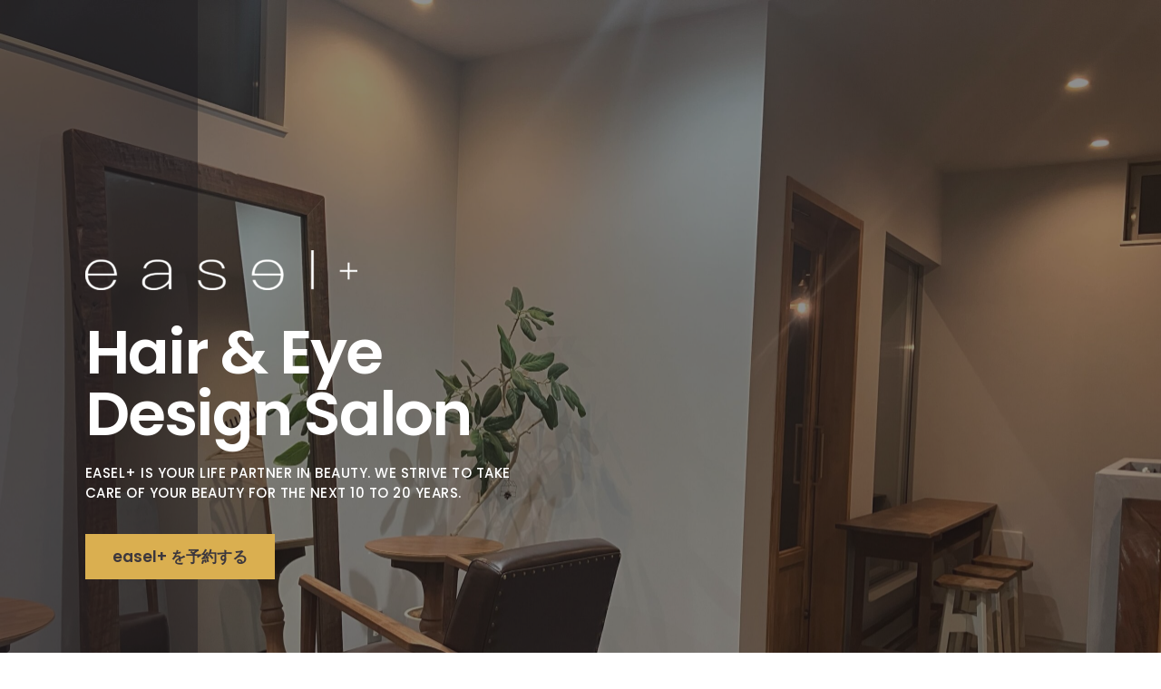

--- FILE ---
content_type: text/html; charset=UTF-8
request_url: https://easelplus.jp/
body_size: 18749
content:
<!doctype html>
<html lang="en-US">
<head>
	<meta charset="UTF-8">
		<meta name="viewport" content="width=device-width, initial-scale=1">
	<link rel="profile" href="https://gmpg.org/xfn/11">
	<title>easel+ &#8211; 静岡県裾野市の美容室です。easel+では10年、20年先を見せたケアを心がけています。お寛ぎいただけるプライベート空間をご用意しています。</title>
<meta name='robots' content='max-image-preview:large' />
<link rel="alternate" type="application/rss+xml" title="easel+ &raquo; Feed" href="https://easelplus.jp/feed/" />
<link rel="alternate" type="application/rss+xml" title="easel+ &raquo; Comments Feed" href="https://easelplus.jp/comments/feed/" />
<script>
window._wpemojiSettings = {"baseUrl":"https:\/\/s.w.org\/images\/core\/emoji\/14.0.0\/72x72\/","ext":".png","svgUrl":"https:\/\/s.w.org\/images\/core\/emoji\/14.0.0\/svg\/","svgExt":".svg","source":{"concatemoji":"https:\/\/easelplus.jp\/wp-includes\/js\/wp-emoji-release.min.js?ver=6.1.9"}};
/*! This file is auto-generated */
!function(e,a,t){var n,r,o,i=a.createElement("canvas"),p=i.getContext&&i.getContext("2d");function s(e,t){var a=String.fromCharCode,e=(p.clearRect(0,0,i.width,i.height),p.fillText(a.apply(this,e),0,0),i.toDataURL());return p.clearRect(0,0,i.width,i.height),p.fillText(a.apply(this,t),0,0),e===i.toDataURL()}function c(e){var t=a.createElement("script");t.src=e,t.defer=t.type="text/javascript",a.getElementsByTagName("head")[0].appendChild(t)}for(o=Array("flag","emoji"),t.supports={everything:!0,everythingExceptFlag:!0},r=0;r<o.length;r++)t.supports[o[r]]=function(e){if(p&&p.fillText)switch(p.textBaseline="top",p.font="600 32px Arial",e){case"flag":return s([127987,65039,8205,9895,65039],[127987,65039,8203,9895,65039])?!1:!s([55356,56826,55356,56819],[55356,56826,8203,55356,56819])&&!s([55356,57332,56128,56423,56128,56418,56128,56421,56128,56430,56128,56423,56128,56447],[55356,57332,8203,56128,56423,8203,56128,56418,8203,56128,56421,8203,56128,56430,8203,56128,56423,8203,56128,56447]);case"emoji":return!s([129777,127995,8205,129778,127999],[129777,127995,8203,129778,127999])}return!1}(o[r]),t.supports.everything=t.supports.everything&&t.supports[o[r]],"flag"!==o[r]&&(t.supports.everythingExceptFlag=t.supports.everythingExceptFlag&&t.supports[o[r]]);t.supports.everythingExceptFlag=t.supports.everythingExceptFlag&&!t.supports.flag,t.DOMReady=!1,t.readyCallback=function(){t.DOMReady=!0},t.supports.everything||(n=function(){t.readyCallback()},a.addEventListener?(a.addEventListener("DOMContentLoaded",n,!1),e.addEventListener("load",n,!1)):(e.attachEvent("onload",n),a.attachEvent("onreadystatechange",function(){"complete"===a.readyState&&t.readyCallback()})),(e=t.source||{}).concatemoji?c(e.concatemoji):e.wpemoji&&e.twemoji&&(c(e.twemoji),c(e.wpemoji)))}(window,document,window._wpemojiSettings);
</script>
<style>
img.wp-smiley,
img.emoji {
	display: inline !important;
	border: none !important;
	box-shadow: none !important;
	height: 1em !important;
	width: 1em !important;
	margin: 0 0.07em !important;
	vertical-align: -0.1em !important;
	background: none !important;
	padding: 0 !important;
}
</style>
	<link rel='stylesheet' id='wp-block-library-css' href='https://easelplus.jp/wp-includes/css/dist/block-library/style.min.css?ver=6.1.9' media='all' />
<link rel='stylesheet' id='classic-theme-styles-css' href='https://easelplus.jp/wp-includes/css/classic-themes.min.css?ver=1' media='all' />
<style id='global-styles-inline-css'>
body{--wp--preset--color--black: #000000;--wp--preset--color--cyan-bluish-gray: #abb8c3;--wp--preset--color--white: #ffffff;--wp--preset--color--pale-pink: #f78da7;--wp--preset--color--vivid-red: #cf2e2e;--wp--preset--color--luminous-vivid-orange: #ff6900;--wp--preset--color--luminous-vivid-amber: #fcb900;--wp--preset--color--light-green-cyan: #7bdcb5;--wp--preset--color--vivid-green-cyan: #00d084;--wp--preset--color--pale-cyan-blue: #8ed1fc;--wp--preset--color--vivid-cyan-blue: #0693e3;--wp--preset--color--vivid-purple: #9b51e0;--wp--preset--gradient--vivid-cyan-blue-to-vivid-purple: linear-gradient(135deg,rgba(6,147,227,1) 0%,rgb(155,81,224) 100%);--wp--preset--gradient--light-green-cyan-to-vivid-green-cyan: linear-gradient(135deg,rgb(122,220,180) 0%,rgb(0,208,130) 100%);--wp--preset--gradient--luminous-vivid-amber-to-luminous-vivid-orange: linear-gradient(135deg,rgba(252,185,0,1) 0%,rgba(255,105,0,1) 100%);--wp--preset--gradient--luminous-vivid-orange-to-vivid-red: linear-gradient(135deg,rgba(255,105,0,1) 0%,rgb(207,46,46) 100%);--wp--preset--gradient--very-light-gray-to-cyan-bluish-gray: linear-gradient(135deg,rgb(238,238,238) 0%,rgb(169,184,195) 100%);--wp--preset--gradient--cool-to-warm-spectrum: linear-gradient(135deg,rgb(74,234,220) 0%,rgb(151,120,209) 20%,rgb(207,42,186) 40%,rgb(238,44,130) 60%,rgb(251,105,98) 80%,rgb(254,248,76) 100%);--wp--preset--gradient--blush-light-purple: linear-gradient(135deg,rgb(255,206,236) 0%,rgb(152,150,240) 100%);--wp--preset--gradient--blush-bordeaux: linear-gradient(135deg,rgb(254,205,165) 0%,rgb(254,45,45) 50%,rgb(107,0,62) 100%);--wp--preset--gradient--luminous-dusk: linear-gradient(135deg,rgb(255,203,112) 0%,rgb(199,81,192) 50%,rgb(65,88,208) 100%);--wp--preset--gradient--pale-ocean: linear-gradient(135deg,rgb(255,245,203) 0%,rgb(182,227,212) 50%,rgb(51,167,181) 100%);--wp--preset--gradient--electric-grass: linear-gradient(135deg,rgb(202,248,128) 0%,rgb(113,206,126) 100%);--wp--preset--gradient--midnight: linear-gradient(135deg,rgb(2,3,129) 0%,rgb(40,116,252) 100%);--wp--preset--duotone--dark-grayscale: url('#wp-duotone-dark-grayscale');--wp--preset--duotone--grayscale: url('#wp-duotone-grayscale');--wp--preset--duotone--purple-yellow: url('#wp-duotone-purple-yellow');--wp--preset--duotone--blue-red: url('#wp-duotone-blue-red');--wp--preset--duotone--midnight: url('#wp-duotone-midnight');--wp--preset--duotone--magenta-yellow: url('#wp-duotone-magenta-yellow');--wp--preset--duotone--purple-green: url('#wp-duotone-purple-green');--wp--preset--duotone--blue-orange: url('#wp-duotone-blue-orange');--wp--preset--font-size--small: 13px;--wp--preset--font-size--medium: 20px;--wp--preset--font-size--large: 36px;--wp--preset--font-size--x-large: 42px;--wp--preset--spacing--20: 0.44rem;--wp--preset--spacing--30: 0.67rem;--wp--preset--spacing--40: 1rem;--wp--preset--spacing--50: 1.5rem;--wp--preset--spacing--60: 2.25rem;--wp--preset--spacing--70: 3.38rem;--wp--preset--spacing--80: 5.06rem;}:where(.is-layout-flex){gap: 0.5em;}body .is-layout-flow > .alignleft{float: left;margin-inline-start: 0;margin-inline-end: 2em;}body .is-layout-flow > .alignright{float: right;margin-inline-start: 2em;margin-inline-end: 0;}body .is-layout-flow > .aligncenter{margin-left: auto !important;margin-right: auto !important;}body .is-layout-constrained > .alignleft{float: left;margin-inline-start: 0;margin-inline-end: 2em;}body .is-layout-constrained > .alignright{float: right;margin-inline-start: 2em;margin-inline-end: 0;}body .is-layout-constrained > .aligncenter{margin-left: auto !important;margin-right: auto !important;}body .is-layout-constrained > :where(:not(.alignleft):not(.alignright):not(.alignfull)){max-width: var(--wp--style--global--content-size);margin-left: auto !important;margin-right: auto !important;}body .is-layout-constrained > .alignwide{max-width: var(--wp--style--global--wide-size);}body .is-layout-flex{display: flex;}body .is-layout-flex{flex-wrap: wrap;align-items: center;}body .is-layout-flex > *{margin: 0;}:where(.wp-block-columns.is-layout-flex){gap: 2em;}.has-black-color{color: var(--wp--preset--color--black) !important;}.has-cyan-bluish-gray-color{color: var(--wp--preset--color--cyan-bluish-gray) !important;}.has-white-color{color: var(--wp--preset--color--white) !important;}.has-pale-pink-color{color: var(--wp--preset--color--pale-pink) !important;}.has-vivid-red-color{color: var(--wp--preset--color--vivid-red) !important;}.has-luminous-vivid-orange-color{color: var(--wp--preset--color--luminous-vivid-orange) !important;}.has-luminous-vivid-amber-color{color: var(--wp--preset--color--luminous-vivid-amber) !important;}.has-light-green-cyan-color{color: var(--wp--preset--color--light-green-cyan) !important;}.has-vivid-green-cyan-color{color: var(--wp--preset--color--vivid-green-cyan) !important;}.has-pale-cyan-blue-color{color: var(--wp--preset--color--pale-cyan-blue) !important;}.has-vivid-cyan-blue-color{color: var(--wp--preset--color--vivid-cyan-blue) !important;}.has-vivid-purple-color{color: var(--wp--preset--color--vivid-purple) !important;}.has-black-background-color{background-color: var(--wp--preset--color--black) !important;}.has-cyan-bluish-gray-background-color{background-color: var(--wp--preset--color--cyan-bluish-gray) !important;}.has-white-background-color{background-color: var(--wp--preset--color--white) !important;}.has-pale-pink-background-color{background-color: var(--wp--preset--color--pale-pink) !important;}.has-vivid-red-background-color{background-color: var(--wp--preset--color--vivid-red) !important;}.has-luminous-vivid-orange-background-color{background-color: var(--wp--preset--color--luminous-vivid-orange) !important;}.has-luminous-vivid-amber-background-color{background-color: var(--wp--preset--color--luminous-vivid-amber) !important;}.has-light-green-cyan-background-color{background-color: var(--wp--preset--color--light-green-cyan) !important;}.has-vivid-green-cyan-background-color{background-color: var(--wp--preset--color--vivid-green-cyan) !important;}.has-pale-cyan-blue-background-color{background-color: var(--wp--preset--color--pale-cyan-blue) !important;}.has-vivid-cyan-blue-background-color{background-color: var(--wp--preset--color--vivid-cyan-blue) !important;}.has-vivid-purple-background-color{background-color: var(--wp--preset--color--vivid-purple) !important;}.has-black-border-color{border-color: var(--wp--preset--color--black) !important;}.has-cyan-bluish-gray-border-color{border-color: var(--wp--preset--color--cyan-bluish-gray) !important;}.has-white-border-color{border-color: var(--wp--preset--color--white) !important;}.has-pale-pink-border-color{border-color: var(--wp--preset--color--pale-pink) !important;}.has-vivid-red-border-color{border-color: var(--wp--preset--color--vivid-red) !important;}.has-luminous-vivid-orange-border-color{border-color: var(--wp--preset--color--luminous-vivid-orange) !important;}.has-luminous-vivid-amber-border-color{border-color: var(--wp--preset--color--luminous-vivid-amber) !important;}.has-light-green-cyan-border-color{border-color: var(--wp--preset--color--light-green-cyan) !important;}.has-vivid-green-cyan-border-color{border-color: var(--wp--preset--color--vivid-green-cyan) !important;}.has-pale-cyan-blue-border-color{border-color: var(--wp--preset--color--pale-cyan-blue) !important;}.has-vivid-cyan-blue-border-color{border-color: var(--wp--preset--color--vivid-cyan-blue) !important;}.has-vivid-purple-border-color{border-color: var(--wp--preset--color--vivid-purple) !important;}.has-vivid-cyan-blue-to-vivid-purple-gradient-background{background: var(--wp--preset--gradient--vivid-cyan-blue-to-vivid-purple) !important;}.has-light-green-cyan-to-vivid-green-cyan-gradient-background{background: var(--wp--preset--gradient--light-green-cyan-to-vivid-green-cyan) !important;}.has-luminous-vivid-amber-to-luminous-vivid-orange-gradient-background{background: var(--wp--preset--gradient--luminous-vivid-amber-to-luminous-vivid-orange) !important;}.has-luminous-vivid-orange-to-vivid-red-gradient-background{background: var(--wp--preset--gradient--luminous-vivid-orange-to-vivid-red) !important;}.has-very-light-gray-to-cyan-bluish-gray-gradient-background{background: var(--wp--preset--gradient--very-light-gray-to-cyan-bluish-gray) !important;}.has-cool-to-warm-spectrum-gradient-background{background: var(--wp--preset--gradient--cool-to-warm-spectrum) !important;}.has-blush-light-purple-gradient-background{background: var(--wp--preset--gradient--blush-light-purple) !important;}.has-blush-bordeaux-gradient-background{background: var(--wp--preset--gradient--blush-bordeaux) !important;}.has-luminous-dusk-gradient-background{background: var(--wp--preset--gradient--luminous-dusk) !important;}.has-pale-ocean-gradient-background{background: var(--wp--preset--gradient--pale-ocean) !important;}.has-electric-grass-gradient-background{background: var(--wp--preset--gradient--electric-grass) !important;}.has-midnight-gradient-background{background: var(--wp--preset--gradient--midnight) !important;}.has-small-font-size{font-size: var(--wp--preset--font-size--small) !important;}.has-medium-font-size{font-size: var(--wp--preset--font-size--medium) !important;}.has-large-font-size{font-size: var(--wp--preset--font-size--large) !important;}.has-x-large-font-size{font-size: var(--wp--preset--font-size--x-large) !important;}
.wp-block-navigation a:where(:not(.wp-element-button)){color: inherit;}
:where(.wp-block-columns.is-layout-flex){gap: 2em;}
.wp-block-pullquote{font-size: 1.5em;line-height: 1.6;}
</style>
<link rel='stylesheet' id='hello-elementor-css' href='https://easelplus.jp/wp-content/themes/hello-elementor/style.min.css?ver=2.6.1' media='all' />
<link rel='stylesheet' id='hello-elementor-theme-style-css' href='https://easelplus.jp/wp-content/themes/hello-elementor/theme.min.css?ver=2.6.1' media='all' />
<link rel='stylesheet' id='elementor-frontend-css' href='https://easelplus.jp/wp-content/plugins/elementor/assets/css/frontend-lite.min.css?ver=3.14.1' media='all' />
<link rel='stylesheet' id='elementor-post-846-css' href='https://easelplus.jp/wp-content/uploads/elementor/css/post-846.css?ver=1689692174' media='all' />
<link rel='stylesheet' id='elementor-icons-ekiticons-css' href='https://easelplus.jp/wp-content/plugins/elementskit-lite/modules/elementskit-icon-pack/assets/css/ekiticons.css?ver=2.9.0' media='all' />
<link rel='stylesheet' id='elementor-icons-css' href='https://easelplus.jp/wp-content/plugins/elementor/assets/lib/eicons/css/elementor-icons.min.css?ver=5.20.0' media='all' />
<link rel='stylesheet' id='swiper-css' href='https://easelplus.jp/wp-content/plugins/elementor/assets/lib/swiper/v8/css/swiper.min.css?ver=8.4.5' media='all' />
<link rel='stylesheet' id='elementor-post-1205-css' href='https://easelplus.jp/wp-content/uploads/elementor/css/post-1205.css?ver=1713577110' media='all' />
<link rel='stylesheet' id='skb-cife-elegant_icon-css' href='https://easelplus.jp/wp-content/plugins/skyboot-custom-icons-for-elementor/assets/css/elegant.css?ver=1.0.6' media='all' />
<link rel='stylesheet' id='skb-cife-linearicons_icon-css' href='https://easelplus.jp/wp-content/plugins/skyboot-custom-icons-for-elementor/assets/css/linearicons.css?ver=1.0.6' media='all' />
<link rel='stylesheet' id='skb-cife-themify_icon-css' href='https://easelplus.jp/wp-content/plugins/skyboot-custom-icons-for-elementor/assets/css/themify.css?ver=1.0.6' media='all' />
<link rel='stylesheet' id='ekit-widget-styles-css' href='https://easelplus.jp/wp-content/plugins/elementskit-lite/widgets/init/assets/css/widget-styles.css?ver=2.9.0' media='all' />
<link rel='stylesheet' id='ekit-responsive-css' href='https://easelplus.jp/wp-content/plugins/elementskit-lite/widgets/init/assets/css/responsive.css?ver=2.9.0' media='all' />
<link rel='stylesheet' id='google-fonts-1-css' href='https://fonts.googleapis.com/css?family=Poppins%3A100%2C100italic%2C200%2C200italic%2C300%2C300italic%2C400%2C400italic%2C500%2C500italic%2C600%2C600italic%2C700%2C700italic%2C800%2C800italic%2C900%2C900italic%7CLora%3A100%2C100italic%2C200%2C200italic%2C300%2C300italic%2C400%2C400italic%2C500%2C500italic%2C600%2C600italic%2C700%2C700italic%2C800%2C800italic%2C900%2C900italic&#038;display=swap&#038;ver=6.1.9' media='all' />
<link rel="preconnect" href="https://fonts.gstatic.com/" crossorigin><script src='https://easelplus.jp/wp-includes/js/jquery/jquery.min.js?ver=3.6.1' id='jquery-core-js'></script>
<script src='https://easelplus.jp/wp-includes/js/jquery/jquery-migrate.min.js?ver=3.3.2' id='jquery-migrate-js'></script>
<link rel="https://api.w.org/" href="https://easelplus.jp/wp-json/" /><link rel="alternate" type="application/json" href="https://easelplus.jp/wp-json/wp/v2/pages/1205" /><link rel="EditURI" type="application/rsd+xml" title="RSD" href="https://easelplus.jp/xmlrpc.php?rsd" />
<link rel="wlwmanifest" type="application/wlwmanifest+xml" href="https://easelplus.jp/wp-includes/wlwmanifest.xml" />
<meta name="generator" content="WordPress 6.1.9" />
<link rel="canonical" href="https://easelplus.jp/" />
<link rel='shortlink' href='https://easelplus.jp/' />
<link rel="alternate" type="application/json+oembed" href="https://easelplus.jp/wp-json/oembed/1.0/embed?url=https%3A%2F%2Feaselplus.jp%2F" />
<link rel="alternate" type="text/xml+oembed" href="https://easelplus.jp/wp-json/oembed/1.0/embed?url=https%3A%2F%2Feaselplus.jp%2F&#038;format=xml" />
<meta name="generator" content="Elementor 3.14.1; features: e_dom_optimization, e_optimized_assets_loading, e_optimized_css_loading, a11y_improvements, additional_custom_breakpoints; settings: css_print_method-external, google_font-enabled, font_display-swap">
<link rel="icon" href="https://easelplus.jp/wp-content/uploads/2023/02/cropped-easel-logo-new-bg-32x32.png" sizes="32x32" />
<link rel="icon" href="https://easelplus.jp/wp-content/uploads/2023/02/cropped-easel-logo-new-bg-192x192.png" sizes="192x192" />
<link rel="apple-touch-icon" href="https://easelplus.jp/wp-content/uploads/2023/02/cropped-easel-logo-new-bg-180x180.png" />
<meta name="msapplication-TileImage" content="https://easelplus.jp/wp-content/uploads/2023/02/cropped-easel-logo-new-bg-270x270.png" />
</head>
<body class="home page-template page-template-elementor_header_footer page page-id-1205 wp-custom-logo elementor-default elementor-template-full-width elementor-kit-846 elementor-page elementor-page-1205">

<svg xmlns="http://www.w3.org/2000/svg" viewBox="0 0 0 0" width="0" height="0" focusable="false" role="none" style="visibility: hidden; position: absolute; left: -9999px; overflow: hidden;" ><defs><filter id="wp-duotone-dark-grayscale"><feColorMatrix color-interpolation-filters="sRGB" type="matrix" values=" .299 .587 .114 0 0 .299 .587 .114 0 0 .299 .587 .114 0 0 .299 .587 .114 0 0 " /><feComponentTransfer color-interpolation-filters="sRGB" ><feFuncR type="table" tableValues="0 0.49803921568627" /><feFuncG type="table" tableValues="0 0.49803921568627" /><feFuncB type="table" tableValues="0 0.49803921568627" /><feFuncA type="table" tableValues="1 1" /></feComponentTransfer><feComposite in2="SourceGraphic" operator="in" /></filter></defs></svg><svg xmlns="http://www.w3.org/2000/svg" viewBox="0 0 0 0" width="0" height="0" focusable="false" role="none" style="visibility: hidden; position: absolute; left: -9999px; overflow: hidden;" ><defs><filter id="wp-duotone-grayscale"><feColorMatrix color-interpolation-filters="sRGB" type="matrix" values=" .299 .587 .114 0 0 .299 .587 .114 0 0 .299 .587 .114 0 0 .299 .587 .114 0 0 " /><feComponentTransfer color-interpolation-filters="sRGB" ><feFuncR type="table" tableValues="0 1" /><feFuncG type="table" tableValues="0 1" /><feFuncB type="table" tableValues="0 1" /><feFuncA type="table" tableValues="1 1" /></feComponentTransfer><feComposite in2="SourceGraphic" operator="in" /></filter></defs></svg><svg xmlns="http://www.w3.org/2000/svg" viewBox="0 0 0 0" width="0" height="0" focusable="false" role="none" style="visibility: hidden; position: absolute; left: -9999px; overflow: hidden;" ><defs><filter id="wp-duotone-purple-yellow"><feColorMatrix color-interpolation-filters="sRGB" type="matrix" values=" .299 .587 .114 0 0 .299 .587 .114 0 0 .299 .587 .114 0 0 .299 .587 .114 0 0 " /><feComponentTransfer color-interpolation-filters="sRGB" ><feFuncR type="table" tableValues="0.54901960784314 0.98823529411765" /><feFuncG type="table" tableValues="0 1" /><feFuncB type="table" tableValues="0.71764705882353 0.25490196078431" /><feFuncA type="table" tableValues="1 1" /></feComponentTransfer><feComposite in2="SourceGraphic" operator="in" /></filter></defs></svg><svg xmlns="http://www.w3.org/2000/svg" viewBox="0 0 0 0" width="0" height="0" focusable="false" role="none" style="visibility: hidden; position: absolute; left: -9999px; overflow: hidden;" ><defs><filter id="wp-duotone-blue-red"><feColorMatrix color-interpolation-filters="sRGB" type="matrix" values=" .299 .587 .114 0 0 .299 .587 .114 0 0 .299 .587 .114 0 0 .299 .587 .114 0 0 " /><feComponentTransfer color-interpolation-filters="sRGB" ><feFuncR type="table" tableValues="0 1" /><feFuncG type="table" tableValues="0 0.27843137254902" /><feFuncB type="table" tableValues="0.5921568627451 0.27843137254902" /><feFuncA type="table" tableValues="1 1" /></feComponentTransfer><feComposite in2="SourceGraphic" operator="in" /></filter></defs></svg><svg xmlns="http://www.w3.org/2000/svg" viewBox="0 0 0 0" width="0" height="0" focusable="false" role="none" style="visibility: hidden; position: absolute; left: -9999px; overflow: hidden;" ><defs><filter id="wp-duotone-midnight"><feColorMatrix color-interpolation-filters="sRGB" type="matrix" values=" .299 .587 .114 0 0 .299 .587 .114 0 0 .299 .587 .114 0 0 .299 .587 .114 0 0 " /><feComponentTransfer color-interpolation-filters="sRGB" ><feFuncR type="table" tableValues="0 0" /><feFuncG type="table" tableValues="0 0.64705882352941" /><feFuncB type="table" tableValues="0 1" /><feFuncA type="table" tableValues="1 1" /></feComponentTransfer><feComposite in2="SourceGraphic" operator="in" /></filter></defs></svg><svg xmlns="http://www.w3.org/2000/svg" viewBox="0 0 0 0" width="0" height="0" focusable="false" role="none" style="visibility: hidden; position: absolute; left: -9999px; overflow: hidden;" ><defs><filter id="wp-duotone-magenta-yellow"><feColorMatrix color-interpolation-filters="sRGB" type="matrix" values=" .299 .587 .114 0 0 .299 .587 .114 0 0 .299 .587 .114 0 0 .299 .587 .114 0 0 " /><feComponentTransfer color-interpolation-filters="sRGB" ><feFuncR type="table" tableValues="0.78039215686275 1" /><feFuncG type="table" tableValues="0 0.94901960784314" /><feFuncB type="table" tableValues="0.35294117647059 0.47058823529412" /><feFuncA type="table" tableValues="1 1" /></feComponentTransfer><feComposite in2="SourceGraphic" operator="in" /></filter></defs></svg><svg xmlns="http://www.w3.org/2000/svg" viewBox="0 0 0 0" width="0" height="0" focusable="false" role="none" style="visibility: hidden; position: absolute; left: -9999px; overflow: hidden;" ><defs><filter id="wp-duotone-purple-green"><feColorMatrix color-interpolation-filters="sRGB" type="matrix" values=" .299 .587 .114 0 0 .299 .587 .114 0 0 .299 .587 .114 0 0 .299 .587 .114 0 0 " /><feComponentTransfer color-interpolation-filters="sRGB" ><feFuncR type="table" tableValues="0.65098039215686 0.40392156862745" /><feFuncG type="table" tableValues="0 1" /><feFuncB type="table" tableValues="0.44705882352941 0.4" /><feFuncA type="table" tableValues="1 1" /></feComponentTransfer><feComposite in2="SourceGraphic" operator="in" /></filter></defs></svg><svg xmlns="http://www.w3.org/2000/svg" viewBox="0 0 0 0" width="0" height="0" focusable="false" role="none" style="visibility: hidden; position: absolute; left: -9999px; overflow: hidden;" ><defs><filter id="wp-duotone-blue-orange"><feColorMatrix color-interpolation-filters="sRGB" type="matrix" values=" .299 .587 .114 0 0 .299 .587 .114 0 0 .299 .587 .114 0 0 .299 .587 .114 0 0 " /><feComponentTransfer color-interpolation-filters="sRGB" ><feFuncR type="table" tableValues="0.098039215686275 1" /><feFuncG type="table" tableValues="0 0.66274509803922" /><feFuncB type="table" tableValues="0.84705882352941 0.41960784313725" /><feFuncA type="table" tableValues="1 1" /></feComponentTransfer><feComposite in2="SourceGraphic" operator="in" /></filter></defs></svg>
<a class="skip-link screen-reader-text" href="#content">
	Skip to content</a>

		<div data-elementor-type="wp-page" data-elementor-id="1205" class="elementor elementor-1205">
									<section class="elementor-section elementor-top-section elementor-element elementor-element-3cc1029b elementor-reverse-mobile elementor-section-boxed elementor-section-height-default elementor-section-height-default" data-id="3cc1029b" data-element_type="section" data-settings="{&quot;background_background&quot;:&quot;classic&quot;}">
							<div class="elementor-background-overlay"></div>
							<div class="elementor-container elementor-column-gap-default">
					<div class="elementor-column elementor-col-50 elementor-top-column elementor-element elementor-element-64920da9 elementor-invisible" data-id="64920da9" data-element_type="column" data-settings="{&quot;background_background&quot;:&quot;classic&quot;,&quot;animation&quot;:&quot;slideInUp&quot;}">
			<div class="elementor-widget-wrap elementor-element-populated">
								<div class="elementor-element elementor-element-6cb53c3d elementor-widget-divider--view-line elementor-widget elementor-widget-divider" data-id="6cb53c3d" data-element_type="widget" data-widget_type="divider.default">
				<div class="elementor-widget-container">
			<style>/*! elementor - v3.14.0 - 26-06-2023 */
.elementor-widget-divider{--divider-border-style:none;--divider-border-width:1px;--divider-color:#0c0d0e;--divider-icon-size:20px;--divider-element-spacing:10px;--divider-pattern-height:24px;--divider-pattern-size:20px;--divider-pattern-url:none;--divider-pattern-repeat:repeat-x}.elementor-widget-divider .elementor-divider{display:flex}.elementor-widget-divider .elementor-divider__text{font-size:15px;line-height:1;max-width:95%}.elementor-widget-divider .elementor-divider__element{margin:0 var(--divider-element-spacing);flex-shrink:0}.elementor-widget-divider .elementor-icon{font-size:var(--divider-icon-size)}.elementor-widget-divider .elementor-divider-separator{display:flex;margin:0;direction:ltr}.elementor-widget-divider--view-line_icon .elementor-divider-separator,.elementor-widget-divider--view-line_text .elementor-divider-separator{align-items:center}.elementor-widget-divider--view-line_icon .elementor-divider-separator:after,.elementor-widget-divider--view-line_icon .elementor-divider-separator:before,.elementor-widget-divider--view-line_text .elementor-divider-separator:after,.elementor-widget-divider--view-line_text .elementor-divider-separator:before{display:block;content:"";border-bottom:0;flex-grow:1;border-top:var(--divider-border-width) var(--divider-border-style) var(--divider-color)}.elementor-widget-divider--element-align-left .elementor-divider .elementor-divider-separator>.elementor-divider__svg:first-of-type{flex-grow:0;flex-shrink:100}.elementor-widget-divider--element-align-left .elementor-divider-separator:before{content:none}.elementor-widget-divider--element-align-left .elementor-divider__element{margin-left:0}.elementor-widget-divider--element-align-right .elementor-divider .elementor-divider-separator>.elementor-divider__svg:last-of-type{flex-grow:0;flex-shrink:100}.elementor-widget-divider--element-align-right .elementor-divider-separator:after{content:none}.elementor-widget-divider--element-align-right .elementor-divider__element{margin-right:0}.elementor-widget-divider:not(.elementor-widget-divider--view-line_text):not(.elementor-widget-divider--view-line_icon) .elementor-divider-separator{border-top:var(--divider-border-width) var(--divider-border-style) var(--divider-color)}.elementor-widget-divider--separator-type-pattern{--divider-border-style:none}.elementor-widget-divider--separator-type-pattern.elementor-widget-divider--view-line .elementor-divider-separator,.elementor-widget-divider--separator-type-pattern:not(.elementor-widget-divider--view-line) .elementor-divider-separator:after,.elementor-widget-divider--separator-type-pattern:not(.elementor-widget-divider--view-line) .elementor-divider-separator:before,.elementor-widget-divider--separator-type-pattern:not([class*=elementor-widget-divider--view]) .elementor-divider-separator{width:100%;min-height:var(--divider-pattern-height);-webkit-mask-size:var(--divider-pattern-size) 100%;mask-size:var(--divider-pattern-size) 100%;-webkit-mask-repeat:var(--divider-pattern-repeat);mask-repeat:var(--divider-pattern-repeat);background-color:var(--divider-color);-webkit-mask-image:var(--divider-pattern-url);mask-image:var(--divider-pattern-url)}.elementor-widget-divider--no-spacing{--divider-pattern-size:auto}.elementor-widget-divider--bg-round{--divider-pattern-repeat:round}.rtl .elementor-widget-divider .elementor-divider__text{direction:rtl}.e-con-inner>.elementor-widget-divider,.e-con>.elementor-widget-divider{width:var(--container-widget-width,100%);--flex-grow:var(--container-widget-flex-grow)}</style>		<div class="elementor-divider">
			<span class="elementor-divider-separator">
						</span>
		</div>
				</div>
				</div>
				<div class="elementor-element elementor-element-126fc48 elementor-shape-square elementor-grid-0 e-grid-align-center elementor-widget elementor-widget-social-icons" data-id="126fc48" data-element_type="widget" data-widget_type="social-icons.default">
				<div class="elementor-widget-container">
			<style>/*! elementor - v3.14.0 - 26-06-2023 */
.elementor-widget-social-icons.elementor-grid-0 .elementor-widget-container,.elementor-widget-social-icons.elementor-grid-mobile-0 .elementor-widget-container,.elementor-widget-social-icons.elementor-grid-tablet-0 .elementor-widget-container{line-height:1;font-size:0}.elementor-widget-social-icons:not(.elementor-grid-0):not(.elementor-grid-tablet-0):not(.elementor-grid-mobile-0) .elementor-grid{display:inline-grid}.elementor-widget-social-icons .elementor-grid{grid-column-gap:var(--grid-column-gap,5px);grid-row-gap:var(--grid-row-gap,5px);grid-template-columns:var(--grid-template-columns);justify-content:var(--justify-content,center);justify-items:var(--justify-content,center)}.elementor-icon.elementor-social-icon{font-size:var(--icon-size,25px);line-height:var(--icon-size,25px);width:calc(var(--icon-size, 25px) + (2 * var(--icon-padding, .5em)));height:calc(var(--icon-size, 25px) + (2 * var(--icon-padding, .5em)))}.elementor-social-icon{--e-social-icon-icon-color:#fff;display:inline-flex;background-color:#69727d;align-items:center;justify-content:center;text-align:center;cursor:pointer}.elementor-social-icon i{color:var(--e-social-icon-icon-color)}.elementor-social-icon svg{fill:var(--e-social-icon-icon-color)}.elementor-social-icon:last-child{margin:0}.elementor-social-icon:hover{opacity:.9;color:#fff}.elementor-social-icon-android{background-color:#a4c639}.elementor-social-icon-apple{background-color:#999}.elementor-social-icon-behance{background-color:#1769ff}.elementor-social-icon-bitbucket{background-color:#205081}.elementor-social-icon-codepen{background-color:#000}.elementor-social-icon-delicious{background-color:#39f}.elementor-social-icon-deviantart{background-color:#05cc47}.elementor-social-icon-digg{background-color:#005be2}.elementor-social-icon-dribbble{background-color:#ea4c89}.elementor-social-icon-elementor{background-color:#d30c5c}.elementor-social-icon-envelope{background-color:#ea4335}.elementor-social-icon-facebook,.elementor-social-icon-facebook-f{background-color:#3b5998}.elementor-social-icon-flickr{background-color:#0063dc}.elementor-social-icon-foursquare{background-color:#2d5be3}.elementor-social-icon-free-code-camp,.elementor-social-icon-freecodecamp{background-color:#006400}.elementor-social-icon-github{background-color:#333}.elementor-social-icon-gitlab{background-color:#e24329}.elementor-social-icon-globe{background-color:#69727d}.elementor-social-icon-google-plus,.elementor-social-icon-google-plus-g{background-color:#dd4b39}.elementor-social-icon-houzz{background-color:#7ac142}.elementor-social-icon-instagram{background-color:#262626}.elementor-social-icon-jsfiddle{background-color:#487aa2}.elementor-social-icon-link{background-color:#818a91}.elementor-social-icon-linkedin,.elementor-social-icon-linkedin-in{background-color:#0077b5}.elementor-social-icon-medium{background-color:#00ab6b}.elementor-social-icon-meetup{background-color:#ec1c40}.elementor-social-icon-mixcloud{background-color:#273a4b}.elementor-social-icon-odnoklassniki{background-color:#f4731c}.elementor-social-icon-pinterest{background-color:#bd081c}.elementor-social-icon-product-hunt{background-color:#da552f}.elementor-social-icon-reddit{background-color:#ff4500}.elementor-social-icon-rss{background-color:#f26522}.elementor-social-icon-shopping-cart{background-color:#4caf50}.elementor-social-icon-skype{background-color:#00aff0}.elementor-social-icon-slideshare{background-color:#0077b5}.elementor-social-icon-snapchat{background-color:#fffc00}.elementor-social-icon-soundcloud{background-color:#f80}.elementor-social-icon-spotify{background-color:#2ebd59}.elementor-social-icon-stack-overflow{background-color:#fe7a15}.elementor-social-icon-steam{background-color:#00adee}.elementor-social-icon-stumbleupon{background-color:#eb4924}.elementor-social-icon-telegram{background-color:#2ca5e0}.elementor-social-icon-thumb-tack{background-color:#1aa1d8}.elementor-social-icon-tripadvisor{background-color:#589442}.elementor-social-icon-tumblr{background-color:#35465c}.elementor-social-icon-twitch{background-color:#6441a5}.elementor-social-icon-twitter{background-color:#1da1f2}.elementor-social-icon-viber{background-color:#665cac}.elementor-social-icon-vimeo{background-color:#1ab7ea}.elementor-social-icon-vk{background-color:#45668e}.elementor-social-icon-weibo{background-color:#dd2430}.elementor-social-icon-weixin{background-color:#31a918}.elementor-social-icon-whatsapp{background-color:#25d366}.elementor-social-icon-wordpress{background-color:#21759b}.elementor-social-icon-xing{background-color:#026466}.elementor-social-icon-yelp{background-color:#af0606}.elementor-social-icon-youtube{background-color:#cd201f}.elementor-social-icon-500px{background-color:#0099e5}.elementor-shape-rounded .elementor-icon.elementor-social-icon{border-radius:10%}.elementor-shape-circle .elementor-icon.elementor-social-icon{border-radius:50%}</style>		<div class="elementor-social-icons-wrapper elementor-grid">
							<span class="elementor-grid-item">
					<a class="elementor-icon elementor-social-icon elementor-social-icon-icon-instagram-1 elementor-animation-float elementor-repeater-item-7944f1c" href="https://instagram.com/easel_style?igshid=YmMyMTA2M2Y=" target="_blank">
						<span class="elementor-screen-only">Icon-instagram-1</span>
						<i class="icon icon-instagram-1"></i>					</a>
				</span>
					</div>
				</div>
				</div>
					</div>
		</div>
				<div class="elementor-column elementor-col-50 elementor-top-column elementor-element elementor-element-620378b4" data-id="620378b4" data-element_type="column">
			<div class="elementor-widget-wrap elementor-element-populated">
								<section class="elementor-section elementor-inner-section elementor-element elementor-element-2a6cc2b8 elementor-section-boxed elementor-section-height-default elementor-section-height-default" data-id="2a6cc2b8" data-element_type="section">
						<div class="elementor-container elementor-column-gap-default">
					<div class="elementor-column elementor-col-100 elementor-inner-column elementor-element elementor-element-55a6739f" data-id="55a6739f" data-element_type="column">
			<div class="elementor-widget-wrap elementor-element-populated">
								<div class="elementor-element elementor-element-0bfdd7f elementor-widget elementor-widget-image" data-id="0bfdd7f" data-element_type="widget" data-widget_type="image.default">
				<div class="elementor-widget-container">
			<style>/*! elementor - v3.14.0 - 26-06-2023 */
.elementor-widget-image{text-align:center}.elementor-widget-image a{display:inline-block}.elementor-widget-image a img[src$=".svg"]{width:48px}.elementor-widget-image img{vertical-align:middle;display:inline-block}</style>												<img decoding="async" width="300" height="44" src="https://easelplus.jp/wp-content/uploads/2023/02/easel-logo-newアートボード-1@10x-300x44.png" class="attachment-medium size-medium wp-image-937" alt="" loading="lazy" srcset="https://easelplus.jp/wp-content/uploads/2023/02/easel-logo-newアートボード-1@10x-300x44.png 300w, https://easelplus.jp/wp-content/uploads/2023/02/easel-logo-newアートボード-1@10x-1024x150.png 1024w, https://easelplus.jp/wp-content/uploads/2023/02/easel-logo-newアートボード-1@10x-768x113.png 768w, https://easelplus.jp/wp-content/uploads/2023/02/easel-logo-newアートボード-1@10x.png 1219w" sizes="(max-width: 300px) 100vw, 300px" />															</div>
				</div>
				<div class="elementor-element elementor-element-de045c4 elementor-invisible elementor-widget elementor-widget-heading" data-id="de045c4" data-element_type="widget" data-settings="{&quot;_animation&quot;:&quot;fadeInRight&quot;}" data-widget_type="heading.default">
				<div class="elementor-widget-container">
			<style>/*! elementor - v3.14.0 - 26-06-2023 */
.elementor-heading-title{padding:0;margin:0;line-height:1}.elementor-widget-heading .elementor-heading-title[class*=elementor-size-]>a{color:inherit;font-size:inherit;line-height:inherit}.elementor-widget-heading .elementor-heading-title.elementor-size-small{font-size:15px}.elementor-widget-heading .elementor-heading-title.elementor-size-medium{font-size:19px}.elementor-widget-heading .elementor-heading-title.elementor-size-large{font-size:29px}.elementor-widget-heading .elementor-heading-title.elementor-size-xl{font-size:39px}.elementor-widget-heading .elementor-heading-title.elementor-size-xxl{font-size:59px}</style><h2 class="elementor-heading-title elementor-size-default">Hair &amp; Eye Design salon</h2>		</div>
				</div>
				<div class="elementor-element elementor-element-c71d63b elementor-invisible elementor-widget elementor-widget-text-editor" data-id="c71d63b" data-element_type="widget" data-settings="{&quot;_animation&quot;:&quot;fadeInRight&quot;,&quot;_animation_delay&quot;:240}" data-widget_type="text-editor.default">
				<div class="elementor-widget-container">
			<style>/*! elementor - v3.14.0 - 26-06-2023 */
.elementor-widget-text-editor.elementor-drop-cap-view-stacked .elementor-drop-cap{background-color:#69727d;color:#fff}.elementor-widget-text-editor.elementor-drop-cap-view-framed .elementor-drop-cap{color:#69727d;border:3px solid;background-color:transparent}.elementor-widget-text-editor:not(.elementor-drop-cap-view-default) .elementor-drop-cap{margin-top:8px}.elementor-widget-text-editor:not(.elementor-drop-cap-view-default) .elementor-drop-cap-letter{width:1em;height:1em}.elementor-widget-text-editor .elementor-drop-cap{float:left;text-align:center;line-height:1;font-size:50px}.elementor-widget-text-editor .elementor-drop-cap-letter{display:inline-block}</style>				<p>easel+ is your life partner in beauty. We strive to take care of your beauty for the next 10 to 20 years.</p>						</div>
				</div>
				<div class="elementor-element elementor-element-c3b83dc elementor-invisible elementor-widget elementor-widget-button" data-id="c3b83dc" data-element_type="widget" data-settings="{&quot;_animation&quot;:&quot;fadeInRight&quot;,&quot;_animation_delay&quot;:480}" data-widget_type="button.default">
				<div class="elementor-widget-container">
					<div class="elementor-button-wrapper">
			<a class="elementor-button elementor-button-link elementor-size-md" href="#contact">
						<span class="elementor-button-content-wrapper">
						<span class="elementor-button-text">easel+ を予約する</span>
		</span>
					</a>
		</div>
				</div>
				</div>
					</div>
		</div>
							</div>
		</section>
					</div>
		</div>
							</div>
		</section>
				<section class="elementor-section elementor-top-section elementor-element elementor-element-120c303e elementor-section-boxed elementor-section-height-default elementor-section-height-default" data-id="120c303e" data-element_type="section">
						<div class="elementor-container elementor-column-gap-default">
					<div class="elementor-column elementor-col-100 elementor-top-column elementor-element elementor-element-5e9fcd96" data-id="5e9fcd96" data-element_type="column">
			<div class="elementor-widget-wrap elementor-element-populated">
								<section class="elementor-section elementor-inner-section elementor-element elementor-element-2abf3749 elementor-section-boxed elementor-section-height-default elementor-section-height-default" data-id="2abf3749" data-element_type="section">
						<div class="elementor-container elementor-column-gap-default">
					<div class="elementor-column elementor-col-33 elementor-inner-column elementor-element elementor-element-2a4f647f" data-id="2a4f647f" data-element_type="column">
			<div class="elementor-widget-wrap elementor-element-populated">
								<div class="elementor-element elementor-element-68fc7619 elementor-widget-divider--view-line elementor-widget elementor-widget-divider" data-id="68fc7619" data-element_type="widget" data-widget_type="divider.default">
				<div class="elementor-widget-container">
					<div class="elementor-divider">
			<span class="elementor-divider-separator">
						</span>
		</div>
				</div>
				</div>
				<div class="elementor-element elementor-element-702557fc elementor-invisible elementor-widget elementor-widget-heading" data-id="702557fc" data-element_type="widget" data-settings="{&quot;_animation&quot;:&quot;fadeInUp&quot;}" data-widget_type="heading.default">
				<div class="elementor-widget-container">
			<h2 class="elementor-heading-title elementor-size-default">Welcome to easel+</h2>		</div>
				</div>
				<div class="elementor-element elementor-element-dcf3091 elementor-widget elementor-widget-heading" data-id="dcf3091" data-element_type="widget" data-widget_type="heading.default">
				<div class="elementor-widget-container">
			<h4 class="elementor-heading-title elementor-size-small">2023 年 3 月 静岡県裾野市に美容室 easel+ オープン</h4>		</div>
				</div>
					</div>
		</div>
				<div class="elementor-column elementor-col-33 elementor-inner-column elementor-element elementor-element-6b96d6bd" data-id="6b96d6bd" data-element_type="column">
			<div class="elementor-widget-wrap elementor-element-populated">
								<div class="elementor-element elementor-element-3e066ef9 elementor-widget elementor-widget-text-editor" data-id="3e066ef9" data-element_type="widget" data-widget_type="text-editor.default">
				<div class="elementor-widget-container">
							<p><span style="color: var( --e-global-color-text ); font-family: var( --e-global-typography-b2ce6af-font-family ), Sans-serif; font-size: var( --e-global-typography-b2ce6af-font-size ); letter-spacing: var( --e-global-typography-b2ce6af-letter-spacing ); word-spacing: var( --e-global-typography-b2ce6af-word-spacing );">絵を描くキャンパスの土台であるイーゼルのように、お客様のライフスタイルをデザインする土台でありたいというコンセプトを元に easel+ では10年、20年先を見すえたケアを心がけています。easel+ は地域に密着したサロンとして、みなさまのライフスタイルをプロデュース致します。</span></p><p> 2010 年沼津市でヘアサロン easel を設立し、2017 年には、まつ毛エクステサロンの madori を裾野で開始しました。2023 年リニューアルに伴い、easel と madori を統合し easel+ としてヘアサロンと、まつ毛エクステ そして新たにビューティサロン（美容脱毛）としてスタートしました。<span style="color: var( --e-global-color-text ); font-family: var( --e-global-typography-b2ce6af-font-family ), Sans-serif; font-size: var( --e-global-typography-b2ce6af-font-size ); letter-spacing: var( --e-global-typography-b2ce6af-letter-spacing ); word-spacing: var( --e-global-typography-b2ce6af-word-spacing );"><br /></span></p>						</div>
				</div>
					</div>
		</div>
				<div class="elementor-column elementor-col-33 elementor-inner-column elementor-element elementor-element-74c0868 elementor-invisible" data-id="74c0868" data-element_type="column" data-settings="{&quot;animation&quot;:&quot;fadeInRight&quot;}">
			<div class="elementor-widget-wrap elementor-element-populated">
								<div class="elementor-element elementor-element-2495b96e elementor-widget elementor-widget-image" data-id="2495b96e" data-element_type="widget" data-widget_type="image.default">
				<div class="elementor-widget-container">
															<img decoding="async" width="800" height="1000" src="https://easelplus.jp/wp-content/uploads/2023/02/DSC32601.jpg" class="attachment-full size-full wp-image-1212" alt="" loading="lazy" srcset="https://easelplus.jp/wp-content/uploads/2023/02/DSC32601.jpg 800w, https://easelplus.jp/wp-content/uploads/2023/02/DSC32601-240x300.jpg 240w, https://easelplus.jp/wp-content/uploads/2023/02/DSC32601-768x960.jpg 768w" sizes="(max-width: 800px) 100vw, 800px" />															</div>
				</div>
					</div>
		</div>
							</div>
		</section>
					</div>
		</div>
							</div>
		</section>
				<section class="elementor-section elementor-top-section elementor-element elementor-element-2dbfaf67 elementor-section-boxed elementor-section-height-default elementor-section-height-default" data-id="2dbfaf67" data-element_type="section" data-settings="{&quot;background_background&quot;:&quot;classic&quot;}">
							<div class="elementor-background-overlay"></div>
							<div class="elementor-container elementor-column-gap-default">
					<div class="elementor-column elementor-col-50 elementor-top-column elementor-element elementor-element-1a81dde5" data-id="1a81dde5" data-element_type="column">
			<div class="elementor-widget-wrap elementor-element-populated">
								<div class="elementor-element elementor-element-21e3b95e elementor-widget elementor-widget-heading" data-id="21e3b95e" data-element_type="widget" data-widget_type="heading.default">
				<div class="elementor-widget-container">
			<h2 class="elementor-heading-title elementor-size-default">Our Service</h2>		</div>
				</div>
				<div class="elementor-element elementor-element-7a5faf0a elementor-invisible elementor-widget elementor-widget-heading" data-id="7a5faf0a" data-element_type="widget" data-settings="{&quot;_animation&quot;:&quot;fadeInUp&quot;}" data-widget_type="heading.default">
				<div class="elementor-widget-container">
			<h2 class="elementor-heading-title elementor-size-default">Solutions for every need</h2>		</div>
				</div>
				<div class="elementor-element elementor-element-7f137107 elementor-widget elementor-widget-text-editor" data-id="7f137107" data-element_type="widget" data-widget_type="text-editor.default">
				<div class="elementor-widget-container">
							<p>Committed to is to be your partner in beauty so that you can enjoy a lifetime of fashion.</p>						</div>
				</div>
				<div class="elementor-element elementor-element-716960c3 elementor-widget elementor-widget-button" data-id="716960c3" data-element_type="widget" data-widget_type="button.default">
				<div class="elementor-widget-container">
					<div class="elementor-button-wrapper">
			<a class="elementor-button elementor-button-link elementor-size-sm" href="#contact">
						<span class="elementor-button-content-wrapper">
						<span class="elementor-button-text">easel+ を予約する</span>
		</span>
					</a>
		</div>
				</div>
				</div>
					</div>
		</div>
				<div class="elementor-column elementor-col-50 elementor-top-column elementor-element elementor-element-79e7f1fa" data-id="79e7f1fa" data-element_type="column">
			<div class="elementor-widget-wrap elementor-element-populated">
								<section class="elementor-section elementor-inner-section elementor-element elementor-element-42b20f99 elementor-section-boxed elementor-section-height-default elementor-section-height-default" data-id="42b20f99" data-element_type="section">
						<div class="elementor-container elementor-column-gap-default">
					<div class="elementor-column elementor-col-50 elementor-inner-column elementor-element elementor-element-6969cf7 elementor-invisible" data-id="6969cf7" data-element_type="column" data-settings="{&quot;animation&quot;:&quot;fadeInRight&quot;}">
			<div class="elementor-widget-wrap elementor-element-populated">
								<div class="elementor-element elementor-element-3639e3bb e-transform ekit-equal-height-enable elementor-widget elementor-widget-elementskit-icon-box" data-id="3639e3bb" data-element_type="widget" data-settings="{&quot;_transform_translateY_effect_hover&quot;:{&quot;unit&quot;:&quot;px&quot;,&quot;size&quot;:-10,&quot;sizes&quot;:[]},&quot;_transform_translateX_effect_hover&quot;:{&quot;unit&quot;:&quot;px&quot;,&quot;size&quot;:&quot;&quot;,&quot;sizes&quot;:[]},&quot;_transform_translateX_effect_hover_tablet&quot;:{&quot;unit&quot;:&quot;px&quot;,&quot;size&quot;:&quot;&quot;,&quot;sizes&quot;:[]},&quot;_transform_translateX_effect_hover_mobile&quot;:{&quot;unit&quot;:&quot;px&quot;,&quot;size&quot;:&quot;&quot;,&quot;sizes&quot;:[]},&quot;_transform_translateY_effect_hover_tablet&quot;:{&quot;unit&quot;:&quot;px&quot;,&quot;size&quot;:&quot;&quot;,&quot;sizes&quot;:[]},&quot;_transform_translateY_effect_hover_mobile&quot;:{&quot;unit&quot;:&quot;px&quot;,&quot;size&quot;:&quot;&quot;,&quot;sizes&quot;:[]}}" data-widget_type="elementskit-icon-box.default">
				<div class="elementor-widget-container">
			<div class="ekit-wid-con" >        <!-- link opening -->
                <!-- end link opening -->

        <div class="elementskit-infobox text-left text- icon-lef-right-aligin elementor-animation-   ">
                        <div class="box-body">
                            <h3 class="elementskit-info-box-title">
                    Hair salon(美容室)                </h3>
                        		  <p>10 年、20 年先を見すえたヘアケアを心がけています。
髪が変われば人生もかわります。
easel+ はあなたのライフスタイルをプロデュース致します。</p>
                                        <div class="box-footer enable_hover_btn">
                    <div class="btn-wraper">
                                                            <a href="#menu-hair" target="_self" rel="" class="elementskit-btn whitespace--normal elementor-animation-">
                                        ヘアサロンメニュー                                    </a>
                                                        </div>
                </div>
                    </div>
        
        
                </div>
        </div>		</div>
				</div>
					</div>
		</div>
				<div class="elementor-column elementor-col-50 elementor-inner-column elementor-element elementor-element-3e2a2029 elementor-invisible" data-id="3e2a2029" data-element_type="column" data-settings="{&quot;animation&quot;:&quot;fadeInRight&quot;,&quot;animation_delay&quot;:240}">
			<div class="elementor-widget-wrap elementor-element-populated">
								<div class="elementor-element elementor-element-3f82d6cd e-transform ekit-equal-height-enable elementor-widget elementor-widget-elementskit-icon-box" data-id="3f82d6cd" data-element_type="widget" data-settings="{&quot;_transform_translateY_effect_hover&quot;:{&quot;unit&quot;:&quot;px&quot;,&quot;size&quot;:-10,&quot;sizes&quot;:[]},&quot;_transform_translateX_effect_hover&quot;:{&quot;unit&quot;:&quot;px&quot;,&quot;size&quot;:&quot;&quot;,&quot;sizes&quot;:[]},&quot;_transform_translateX_effect_hover_tablet&quot;:{&quot;unit&quot;:&quot;px&quot;,&quot;size&quot;:&quot;&quot;,&quot;sizes&quot;:[]},&quot;_transform_translateX_effect_hover_mobile&quot;:{&quot;unit&quot;:&quot;px&quot;,&quot;size&quot;:&quot;&quot;,&quot;sizes&quot;:[]},&quot;_transform_translateY_effect_hover_tablet&quot;:{&quot;unit&quot;:&quot;px&quot;,&quot;size&quot;:&quot;&quot;,&quot;sizes&quot;:[]},&quot;_transform_translateY_effect_hover_mobile&quot;:{&quot;unit&quot;:&quot;px&quot;,&quot;size&quot;:&quot;&quot;,&quot;sizes&quot;:[]}}" data-widget_type="elementskit-icon-box.default">
				<div class="elementor-widget-container">
			<div class="ekit-wid-con" >        <!-- link opening -->
                <!-- end link opening -->

        <div class="elementskit-infobox text-left text- icon-lef-right-aligin elementor-animation-   ">
                        <div class="box-body">
                            <h3 class="elementskit-info-box-title">
                    Eye design(まつ毛エクステ)                </h3>
                        		  <p>一人一人、真心を込めて向き合いたいという思いから、マツエク専門のプライベート空間をご用意しました。まつ毛をデザインすることで魅力をさらに引き出します。</p>
                                        <div class="box-footer enable_hover_btn">
                    <div class="btn-wraper">
                                                            <a href="#menu-eye" target="_self" rel="" class="elementskit-btn whitespace--normal elementor-animation-">
                                                                                マツエクメニュー                                    </a>
                                                        </div>
                </div>
                    </div>
        
        
                </div>
        </div>		</div>
				</div>
					</div>
		</div>
							</div>
		</section>
				<section class="elementor-section elementor-inner-section elementor-element elementor-element-7b11731f elementor-section-boxed elementor-section-height-default elementor-section-height-default" data-id="7b11731f" data-element_type="section">
						<div class="elementor-container elementor-column-gap-default">
					<div class="elementor-column elementor-col-50 elementor-inner-column elementor-element elementor-element-1cd7e635 elementor-invisible" data-id="1cd7e635" data-element_type="column" data-settings="{&quot;animation&quot;:&quot;fadeInRight&quot;,&quot;animation_delay&quot;:240}">
			<div class="elementor-widget-wrap elementor-element-populated">
								<div class="elementor-element elementor-element-5ea9524e e-transform ekit-equal-height-enable elementor-widget elementor-widget-elementskit-icon-box" data-id="5ea9524e" data-element_type="widget" data-settings="{&quot;_transform_translateY_effect_hover&quot;:{&quot;unit&quot;:&quot;px&quot;,&quot;size&quot;:-10,&quot;sizes&quot;:[]},&quot;_transform_translateX_effect_hover&quot;:{&quot;unit&quot;:&quot;px&quot;,&quot;size&quot;:&quot;&quot;,&quot;sizes&quot;:[]},&quot;_transform_translateX_effect_hover_tablet&quot;:{&quot;unit&quot;:&quot;px&quot;,&quot;size&quot;:&quot;&quot;,&quot;sizes&quot;:[]},&quot;_transform_translateX_effect_hover_mobile&quot;:{&quot;unit&quot;:&quot;px&quot;,&quot;size&quot;:&quot;&quot;,&quot;sizes&quot;:[]},&quot;_transform_translateY_effect_hover_tablet&quot;:{&quot;unit&quot;:&quot;px&quot;,&quot;size&quot;:&quot;&quot;,&quot;sizes&quot;:[]},&quot;_transform_translateY_effect_hover_mobile&quot;:{&quot;unit&quot;:&quot;px&quot;,&quot;size&quot;:&quot;&quot;,&quot;sizes&quot;:[]}}" data-widget_type="elementskit-icon-box.default">
				<div class="elementor-widget-container">
			<div class="ekit-wid-con" >        <!-- link opening -->
                <!-- end link opening -->

        <div class="elementskit-infobox text-left text- icon-lef-right-aligin elementor-animation-   ">
                        <div class="box-body">
                            <h3 class="elementskit-info-box-title">
                    Beauty salon(美容脱毛)                </h3>
                        		  <p>肌を綺麗に見せたい、保ちたい、ケアを楽にしたい。という要望に応え、美容脱毛を新たなメニューとして追加しました。</p>
                                        <div class="box-footer enable_hover_btn">
                    <div class="btn-wraper">
                                                            <a href="#menu-eye" target="_self" rel="" class="elementskit-btn whitespace--normal elementor-animation-">
                                        美容脱毛メニュー                                     </a>
                                                        </div>
                </div>
                    </div>
        
        
                </div>
        </div>		</div>
				</div>
					</div>
		</div>
				<div class="elementor-column elementor-col-50 elementor-inner-column elementor-element elementor-element-4e1fa7b0 elementor-invisible" data-id="4e1fa7b0" data-element_type="column" data-settings="{&quot;animation&quot;:&quot;fadeInRight&quot;,&quot;animation_delay&quot;:480}">
			<div class="elementor-widget-wrap elementor-element-populated">
								<div class="elementor-element elementor-element-72e9e553 e-transform ekit-equal-height-enable elementor-widget elementor-widget-elementskit-icon-box" data-id="72e9e553" data-element_type="widget" data-settings="{&quot;_transform_translateY_effect_hover&quot;:{&quot;unit&quot;:&quot;px&quot;,&quot;size&quot;:-10,&quot;sizes&quot;:[]},&quot;_transform_translateX_effect_hover&quot;:{&quot;unit&quot;:&quot;px&quot;,&quot;size&quot;:&quot;&quot;,&quot;sizes&quot;:[]},&quot;_transform_translateX_effect_hover_tablet&quot;:{&quot;unit&quot;:&quot;px&quot;,&quot;size&quot;:&quot;&quot;,&quot;sizes&quot;:[]},&quot;_transform_translateX_effect_hover_mobile&quot;:{&quot;unit&quot;:&quot;px&quot;,&quot;size&quot;:&quot;&quot;,&quot;sizes&quot;:[]},&quot;_transform_translateY_effect_hover_tablet&quot;:{&quot;unit&quot;:&quot;px&quot;,&quot;size&quot;:&quot;&quot;,&quot;sizes&quot;:[]},&quot;_transform_translateY_effect_hover_mobile&quot;:{&quot;unit&quot;:&quot;px&quot;,&quot;size&quot;:&quot;&quot;,&quot;sizes&quot;:[]}}" data-widget_type="elementskit-icon-box.default">
				<div class="elementor-widget-container">
			<div class="ekit-wid-con" >        <!-- link opening -->
                <!-- end link opening -->

        <div class="elementskit-infobox text-left text-left icon-top-align elementor-animation-   ">
                    <div class="elementskit-box-header elementor-animation-">
                <div class="elementskit-info-box-icon  ">
                    <i aria-hidden="true" class="elementkit-infobox-icon mdi mdi-shape"></i>
                </div>
          </div>
                        <div class="box-body">
                            <h3 class="elementskit-info-box-title">
                    Dressing(着付け)                </h3>
                        		  <p>結婚式、卒業式、成人式、パーティーなど、人生の節目のライフイベントに彩りを添えさせていただきます。</p>
                                        <div class="box-footer enable_hover_btn">
                    <div class="btn-wraper">
                                                            <a href="#menu-eye" target="_self" rel="" class="elementskit-btn whitespace--normal elementor-animation-">
                                        着付けメニュー                                    </a>
                                                        </div>
                </div>
                    </div>
        
        
                </div>
        </div>		</div>
				</div>
					</div>
		</div>
							</div>
		</section>
					</div>
		</div>
							</div>
		</section>
				<section class="elementor-section elementor-top-section elementor-element elementor-element-47bca97d elementor-reverse-mobile elementor-reverse-tablet elementor-section-boxed elementor-section-height-default elementor-section-height-default" data-id="47bca97d" data-element_type="section">
						<div class="elementor-container elementor-column-gap-default">
					<div class="elementor-column elementor-col-50 elementor-top-column elementor-element elementor-element-3963660e" data-id="3963660e" data-element_type="column">
			<div class="elementor-widget-wrap elementor-element-populated">
								<section class="elementor-section elementor-inner-section elementor-element elementor-element-3d494db2 elementor-section-boxed elementor-section-height-default elementor-section-height-default" data-id="3d494db2" data-element_type="section">
						<div class="elementor-container elementor-column-gap-no">
					<div class="elementor-column elementor-col-50 elementor-inner-column elementor-element elementor-element-74a7530b elementor-invisible" data-id="74a7530b" data-element_type="column" data-settings="{&quot;animation&quot;:&quot;fadeInUp&quot;}">
			<div class="elementor-widget-wrap elementor-element-populated">
									</div>
		</div>
				<div class="elementor-column elementor-col-50 elementor-inner-column elementor-element elementor-element-5cfa8ff6" data-id="5cfa8ff6" data-element_type="column">
			<div class="elementor-widget-wrap elementor-element-populated">
								<div class="elementor-element elementor-element-1b75fe4c elementor-widget elementor-widget-image" data-id="1b75fe4c" data-element_type="widget" data-widget_type="image.default">
				<div class="elementor-widget-container">
															<img decoding="async" width="1280" height="1920" src="https://easelplus.jp/wp-content/uploads/2023/02/easelplus_9507.jpg" class="attachment-full size-full wp-image-1223" alt="" loading="lazy" srcset="https://easelplus.jp/wp-content/uploads/2023/02/easelplus_9507.jpg 1280w, https://easelplus.jp/wp-content/uploads/2023/02/easelplus_9507-200x300.jpg 200w, https://easelplus.jp/wp-content/uploads/2023/02/easelplus_9507-683x1024.jpg 683w, https://easelplus.jp/wp-content/uploads/2023/02/easelplus_9507-768x1152.jpg 768w, https://easelplus.jp/wp-content/uploads/2023/02/easelplus_9507-1024x1536.jpg 1024w" sizes="(max-width: 1280px) 100vw, 1280px" />															</div>
				</div>
					</div>
		</div>
							</div>
		</section>
					</div>
		</div>
				<div class="elementor-column elementor-col-50 elementor-top-column elementor-element elementor-element-27958114" data-id="27958114" data-element_type="column">
			<div class="elementor-widget-wrap elementor-element-populated">
								<div class="elementor-element elementor-element-208ba797 elementor-widget elementor-widget-heading" data-id="208ba797" data-element_type="widget" data-widget_type="heading.default">
				<div class="elementor-widget-container">
			<h2 class="elementor-heading-title elementor-size-default">Why Choose Us</h2>		</div>
				</div>
				<div class="elementor-element elementor-element-7c549eba elementor-invisible elementor-widget elementor-widget-heading" data-id="7c549eba" data-element_type="widget" data-settings="{&quot;_animation&quot;:&quot;fadeInUp&quot;}" data-widget_type="heading.default">
				<div class="elementor-widget-container">
			<h2 class="elementor-heading-title elementor-size-default">Relaxing and private space</h2>		</div>
				</div>
				<div class="elementor-element elementor-element-2bde6a2c elementor-widget elementor-widget-text-editor" data-id="2bde6a2c" data-element_type="widget" data-widget_type="text-editor.default">
				<div class="elementor-widget-container">
							<p>easel+ では安心してお寛ぎいただける時間・空間の提供を心がけています。</p>						</div>
				</div>
				<section class="elementor-section elementor-inner-section elementor-element elementor-element-480a2c83 elementor-section-boxed elementor-section-height-default elementor-section-height-default" data-id="480a2c83" data-element_type="section">
						<div class="elementor-container elementor-column-gap-no">
					<div class="elementor-column elementor-col-50 elementor-inner-column elementor-element elementor-element-57e30694" data-id="57e30694" data-element_type="column">
			<div class="elementor-widget-wrap elementor-element-populated">
								<div class="elementor-element elementor-element-394bfa01 elementor-position-left elementor-mobile-position-left elementor-view-default elementor-vertical-align-top elementor-widget elementor-widget-icon-box" data-id="394bfa01" data-element_type="widget" data-widget_type="icon-box.default">
				<div class="elementor-widget-container">
			<link rel="stylesheet" href="http://54.178.152.63/wp-content/plugins/elementor/assets/css/widget-icon-box.min.css">		<div class="elementor-icon-box-wrapper">
						<div class="elementor-icon-box-icon">
				<span class="elementor-icon elementor-animation-" >
				<i aria-hidden="true" class="mdi mdi-timer"></i>				</span>
			</div>
						<div class="elementor-icon-box-content">
				<div class="elementor-icon-box-title">
					<span  >
						Private Space					</span>
				</div>
									<p class="elementor-icon-box-description">
						ほっと一息をつく、そんな贅沢な時間をお過ごしいただけるプライベートな空間です。					</p>
							</div>
		</div>
				</div>
				</div>
					</div>
		</div>
				<div class="elementor-column elementor-col-50 elementor-inner-column elementor-element elementor-element-62387913" data-id="62387913" data-element_type="column">
			<div class="elementor-widget-wrap elementor-element-populated">
								<div class="elementor-element elementor-element-5eae569d elementor-position-left elementor-mobile-position-left elementor-view-default elementor-vertical-align-top elementor-widget elementor-widget-icon-box" data-id="5eae569d" data-element_type="widget" data-widget_type="icon-box.default">
				<div class="elementor-widget-container">
					<div class="elementor-icon-box-wrapper">
						<div class="elementor-icon-box-icon">
				<span class="elementor-icon elementor-animation-" >
				<i aria-hidden="true" class="mdi mdi-lightbulb-on"></i>				</span>
			</div>
						<div class="elementor-icon-box-content">
				<div class="elementor-icon-box-title">
					<span  >
						Equipment					</span>
				</div>
									<p class="elementor-icon-box-description">
						各種スパ、各種ケア用品、美容脱毛機材など最新のプロダクトをご用意しています。					</p>
							</div>
		</div>
				</div>
				</div>
					</div>
		</div>
							</div>
		</section>
				<section class="elementor-section elementor-inner-section elementor-element elementor-element-5fefdd54 elementor-section-boxed elementor-section-height-default elementor-section-height-default" data-id="5fefdd54" data-element_type="section">
						<div class="elementor-container elementor-column-gap-no">
					<div class="elementor-column elementor-col-50 elementor-inner-column elementor-element elementor-element-2b1b5db1" data-id="2b1b5db1" data-element_type="column">
			<div class="elementor-widget-wrap elementor-element-populated">
								<div class="elementor-element elementor-element-44746d32 elementor-position-left elementor-mobile-position-left elementor-view-default elementor-vertical-align-top elementor-widget elementor-widget-icon-box" data-id="44746d32" data-element_type="widget" data-widget_type="icon-box.default">
				<div class="elementor-widget-container">
					<div class="elementor-icon-box-wrapper">
						<div class="elementor-icon-box-icon">
				<span class="elementor-icon elementor-animation-" >
				<i aria-hidden="true" class="mdi mdi-file-document-edit"></i>				</span>
			</div>
						<div class="elementor-icon-box-content">
				<div class="elementor-icon-box-title">
					<span  >
						Products for Salon					</span>
				</div>
									<p class="elementor-icon-box-description">
						オーナー、スタッフが厳選し、ご安心いただけるサロン専用のプロダクト（薬剤等）を用意。					</p>
							</div>
		</div>
				</div>
				</div>
					</div>
		</div>
				<div class="elementor-column elementor-col-50 elementor-inner-column elementor-element elementor-element-19fdad1f" data-id="19fdad1f" data-element_type="column">
			<div class="elementor-widget-wrap elementor-element-populated">
								<div class="elementor-element elementor-element-2c393e89 elementor-position-left elementor-mobile-position-left elementor-view-default elementor-vertical-align-top elementor-widget elementor-widget-icon-box" data-id="2c393e89" data-element_type="widget" data-widget_type="icon-box.default">
				<div class="elementor-widget-container">
					<div class="elementor-icon-box-wrapper">
						<div class="elementor-icon-box-icon">
				<span class="elementor-icon elementor-animation-" >
				<i aria-hidden="true" class="mdi mdi-pencil-ruler"></i>				</span>
			</div>
						<div class="elementor-icon-box-content">
				<div class="elementor-icon-box-title">
					<span  >
						Accessible Location					</span>
				</div>
									<p class="elementor-icon-box-description">
						裾野駅から徒歩 5 分。駐車場 4 台分を敷地内に完備。お気軽にお越しください					</p>
							</div>
		</div>
				</div>
				</div>
					</div>
		</div>
							</div>
		</section>
					</div>
		</div>
							</div>
		</section>
				<section class="elementor-section elementor-top-section elementor-element elementor-element-58ee77d8 elementor-section-boxed elementor-section-height-default elementor-section-height-default" data-id="58ee77d8" data-element_type="section">
						<div class="elementor-container elementor-column-gap-default">
					<div class="elementor-column elementor-col-100 elementor-top-column elementor-element elementor-element-1fef202e" data-id="1fef202e" data-element_type="column">
			<div class="elementor-widget-wrap elementor-element-populated">
								<section class="elementor-section elementor-inner-section elementor-element elementor-element-3f891617 elementor-section-boxed elementor-section-height-default elementor-section-height-default" data-id="3f891617" data-element_type="section">
						<div class="elementor-container elementor-column-gap-default">
					<div class="elementor-column elementor-col-100 elementor-inner-column elementor-element elementor-element-4218eda6" data-id="4218eda6" data-element_type="column">
			<div class="elementor-widget-wrap elementor-element-populated">
								<div class="elementor-element elementor-element-3c6aa16e elementor-widget-divider--view-line elementor-widget elementor-widget-divider" data-id="3c6aa16e" data-element_type="widget" data-widget_type="divider.default">
				<div class="elementor-widget-container">
					<div class="elementor-divider">
			<span class="elementor-divider-separator">
						</span>
		</div>
				</div>
				</div>
				<div class="elementor-element elementor-element-3993b771 elementor-widget elementor-widget-heading" data-id="3993b771" data-element_type="widget" data-widget_type="heading.default">
				<div class="elementor-widget-container">
			<h2 class="elementor-heading-title elementor-size-default">How We Work</h2>		</div>
				</div>
				<div class="elementor-element elementor-element-5748ec32 elementor-widget elementor-widget-text-editor" data-id="5748ec32" data-element_type="widget" data-widget_type="text-editor.default">
				<div class="elementor-widget-container">
							<p>美容のライフパートナーとして、easel+ はひとりひとりに寄り添った施術を心がけています</p>						</div>
				</div>
					</div>
		</div>
							</div>
		</section>
				<section class="elementor-section elementor-inner-section elementor-element elementor-element-30bbdb2e elementor-section-content-top elementor-section-boxed elementor-section-height-default elementor-section-height-default" data-id="30bbdb2e" data-element_type="section">
						<div class="elementor-container elementor-column-gap-default">
					<div class="elementor-column elementor-col-33 elementor-inner-column elementor-element elementor-element-786c404c" data-id="786c404c" data-element_type="column">
			<div class="elementor-widget-wrap elementor-element-populated">
								<div class="elementor-element elementor-element-6efd8574 elementor-widget__width-initial elementor-widget-tablet__width-inherit e-transform elementor-invisible elementor-widget elementor-widget-heading" data-id="6efd8574" data-element_type="widget" data-settings="{&quot;_transform_translateY_effect_hover&quot;:{&quot;unit&quot;:&quot;px&quot;,&quot;size&quot;:-10,&quot;sizes&quot;:[]},&quot;_animation&quot;:&quot;fadeInDown&quot;,&quot;_transform_translateX_effect_hover&quot;:{&quot;unit&quot;:&quot;px&quot;,&quot;size&quot;:&quot;&quot;,&quot;sizes&quot;:[]},&quot;_transform_translateX_effect_hover_tablet&quot;:{&quot;unit&quot;:&quot;px&quot;,&quot;size&quot;:&quot;&quot;,&quot;sizes&quot;:[]},&quot;_transform_translateX_effect_hover_mobile&quot;:{&quot;unit&quot;:&quot;px&quot;,&quot;size&quot;:&quot;&quot;,&quot;sizes&quot;:[]},&quot;_transform_translateY_effect_hover_tablet&quot;:{&quot;unit&quot;:&quot;px&quot;,&quot;size&quot;:&quot;&quot;,&quot;sizes&quot;:[]},&quot;_transform_translateY_effect_hover_mobile&quot;:{&quot;unit&quot;:&quot;px&quot;,&quot;size&quot;:&quot;&quot;,&quot;sizes&quot;:[]}}" data-widget_type="heading.default">
				<div class="elementor-widget-container">
			<h2 class="elementor-heading-title elementor-size-default">01</h2>		</div>
				</div>
				<div class="elementor-element elementor-element-4a7e64c6 elementor-widget__width-initial elementor-widget-tablet__width-inherit elementor-invisible elementor-widget elementor-widget-elementskit-heading" data-id="4a7e64c6" data-element_type="widget" data-settings="{&quot;_animation&quot;:&quot;fadeInUp&quot;}" data-widget_type="elementskit-heading.default">
				<div class="elementor-widget-container">
			<div class="ekit-wid-con" ><div class="ekit-heading elementskit-section-title-wraper text_left   ekit_heading_tablet-   ekit_heading_mobile-"><h2 class="ekit-heading--title elementskit-section-title ">Concept</h2>				<div class='ekit-heading__description'>
					<p>最適な提案ができるように丁寧なカウンセリングを心がけています。はじめての方でもご安心いただけます。</p>
				</div>
			</div></div>		</div>
				</div>
					</div>
		</div>
				<div class="elementor-column elementor-col-33 elementor-inner-column elementor-element elementor-element-1ce03905" data-id="1ce03905" data-element_type="column">
			<div class="elementor-widget-wrap elementor-element-populated">
								<div class="elementor-element elementor-element-58b02656 elementor-widget__width-initial elementor-widget-tablet__width-inherit e-transform elementor-invisible elementor-widget elementor-widget-heading" data-id="58b02656" data-element_type="widget" data-settings="{&quot;_transform_translateY_effect_hover&quot;:{&quot;unit&quot;:&quot;px&quot;,&quot;size&quot;:-10,&quot;sizes&quot;:[]},&quot;_animation&quot;:&quot;fadeInDown&quot;,&quot;_animation_delay&quot;:240,&quot;_transform_translateX_effect_hover&quot;:{&quot;unit&quot;:&quot;px&quot;,&quot;size&quot;:&quot;&quot;,&quot;sizes&quot;:[]},&quot;_transform_translateX_effect_hover_tablet&quot;:{&quot;unit&quot;:&quot;px&quot;,&quot;size&quot;:&quot;&quot;,&quot;sizes&quot;:[]},&quot;_transform_translateX_effect_hover_mobile&quot;:{&quot;unit&quot;:&quot;px&quot;,&quot;size&quot;:&quot;&quot;,&quot;sizes&quot;:[]},&quot;_transform_translateY_effect_hover_tablet&quot;:{&quot;unit&quot;:&quot;px&quot;,&quot;size&quot;:&quot;&quot;,&quot;sizes&quot;:[]},&quot;_transform_translateY_effect_hover_mobile&quot;:{&quot;unit&quot;:&quot;px&quot;,&quot;size&quot;:&quot;&quot;,&quot;sizes&quot;:[]}}" data-widget_type="heading.default">
				<div class="elementor-widget-container">
			<h2 class="elementor-heading-title elementor-size-default">02</h2>		</div>
				</div>
				<div class="elementor-element elementor-element-117a00bd elementor-widget__width-initial elementor-widget-tablet__width-inherit elementor-invisible elementor-widget elementor-widget-elementskit-heading" data-id="117a00bd" data-element_type="widget" data-settings="{&quot;_animation&quot;:&quot;fadeInUp&quot;,&quot;_animation_delay&quot;:240}" data-widget_type="elementskit-heading.default">
				<div class="elementor-widget-container">
			<div class="ekit-wid-con" ><div class="ekit-heading elementskit-section-title-wraper text_left   ekit_heading_tablet-   ekit_heading_mobile-"><h2 class="ekit-heading--title elementskit-section-title ">Design</h2>				<div class='ekit-heading__description'>
					<p>豊富な経験と、最新のトレンドを元に最適なアドバイスをさせていただきます。新たな自分の発見もお手伝いいたします。</p>
				</div>
			</div></div>		</div>
				</div>
					</div>
		</div>
				<div class="elementor-column elementor-col-33 elementor-inner-column elementor-element elementor-element-4b015eac" data-id="4b015eac" data-element_type="column">
			<div class="elementor-widget-wrap elementor-element-populated">
								<div class="elementor-element elementor-element-778fe54f elementor-widget__width-initial elementor-widget-tablet__width-inherit e-transform elementor-invisible elementor-widget elementor-widget-heading" data-id="778fe54f" data-element_type="widget" data-settings="{&quot;_transform_translateY_effect_hover&quot;:{&quot;unit&quot;:&quot;px&quot;,&quot;size&quot;:-10,&quot;sizes&quot;:[]},&quot;_animation&quot;:&quot;fadeInDown&quot;,&quot;_animation_delay&quot;:480,&quot;_transform_translateX_effect_hover&quot;:{&quot;unit&quot;:&quot;px&quot;,&quot;size&quot;:&quot;&quot;,&quot;sizes&quot;:[]},&quot;_transform_translateX_effect_hover_tablet&quot;:{&quot;unit&quot;:&quot;px&quot;,&quot;size&quot;:&quot;&quot;,&quot;sizes&quot;:[]},&quot;_transform_translateX_effect_hover_mobile&quot;:{&quot;unit&quot;:&quot;px&quot;,&quot;size&quot;:&quot;&quot;,&quot;sizes&quot;:[]},&quot;_transform_translateY_effect_hover_tablet&quot;:{&quot;unit&quot;:&quot;px&quot;,&quot;size&quot;:&quot;&quot;,&quot;sizes&quot;:[]},&quot;_transform_translateY_effect_hover_mobile&quot;:{&quot;unit&quot;:&quot;px&quot;,&quot;size&quot;:&quot;&quot;,&quot;sizes&quot;:[]}}" data-widget_type="heading.default">
				<div class="elementor-widget-container">
			<h2 class="elementor-heading-title elementor-size-default">03</h2>		</div>
				</div>
				<div class="elementor-element elementor-element-414c21c5 elementor-widget__width-initial elementor-widget-tablet__width-inherit elementor-invisible elementor-widget elementor-widget-elementskit-heading" data-id="414c21c5" data-element_type="widget" data-settings="{&quot;_animation&quot;:&quot;fadeInUp&quot;,&quot;_animation_delay&quot;:480}" data-widget_type="elementskit-heading.default">
				<div class="elementor-widget-container">
			<div class="ekit-wid-con" ><div class="ekit-heading elementskit-section-title-wraper text_left   ekit_heading_tablet-   ekit_heading_mobile-"><h2 class="ekit-heading--title elementskit-section-title ">Development</h2>				<div class='ekit-heading__description'>
					<p>リラックスして施術中を受けられる空間を提供します。毎日のケアやセット方法も丁寧にご案内します。</p>
				</div>
			</div></div>		</div>
				</div>
					</div>
		</div>
							</div>
		</section>
					</div>
		</div>
							</div>
		</section>
				<section class="elementor-section elementor-top-section elementor-element elementor-element-5b4d0526 elementor-section-boxed elementor-section-height-default elementor-section-height-default" data-id="5b4d0526" data-element_type="section">
						<div class="elementor-container elementor-column-gap-default">
					<div class="elementor-column elementor-col-100 elementor-top-column elementor-element elementor-element-34082f0c" data-id="34082f0c" data-element_type="column">
			<div class="elementor-widget-wrap elementor-element-populated">
								<div class="elementor-element elementor-element-254432aa elementor-widget-divider--view-line elementor-widget elementor-widget-divider" data-id="254432aa" data-element_type="widget" data-widget_type="divider.default">
				<div class="elementor-widget-container">
					<div class="elementor-divider">
			<span class="elementor-divider-separator">
						</span>
		</div>
				</div>
				</div>
				<div class="elementor-element elementor-element-19b375f3 elementor-invisible elementor-widget elementor-widget-heading" data-id="19b375f3" data-element_type="widget" data-settings="{&quot;_animation&quot;:&quot;fadeInLeft&quot;}" data-widget_type="heading.default">
				<div class="elementor-widget-container">
			<h2 class="elementor-heading-title elementor-size-default">Menu & Price list</h2>		</div>
				</div>
				<section class="elementor-section elementor-inner-section elementor-element elementor-element-b5f6786 elementor-section-boxed elementor-section-height-default elementor-section-height-default" data-id="b5f6786" data-element_type="section">
						<div class="elementor-container elementor-column-gap-no">
					<div class="elementor-column elementor-col-50 elementor-inner-column elementor-element elementor-element-1884c0b8 elementor-invisible" data-id="1884c0b8" data-element_type="column" data-settings="{&quot;animation&quot;:&quot;fadeInRight&quot;}">
			<div class="elementor-widget-wrap elementor-element-populated">
								<div class="elementor-element elementor-element-f9efb7d elementor-widget elementor-widget-menu-anchor" data-id="f9efb7d" data-element_type="widget" data-widget_type="menu-anchor.default">
				<div class="elementor-widget-container">
			<style>/*! elementor - v3.14.0 - 26-06-2023 */
body.elementor-page .elementor-widget-menu-anchor{margin-bottom:0}</style>		<div id="menu-hair" class="elementor-menu-anchor"></div>
				</div>
				</div>
				<div class="elementor-element elementor-element-15bfd299 elementor-widget elementor-widget-elementskit-accordion" data-id="15bfd299" data-element_type="widget" data-widget_type="elementskit-accordion.default">
				<div class="elementor-widget-container">
			<div class="ekit-wid-con" >
        <div class="elementskit-accordion accoedion-primary" id="accordion-697d492ac7440">

            
                <div class="elementskit-card active">
                    <div class="elementskit-card-header" id="primaryHeading-0-15bfd299">
                        <a href="#collapse-2bb1fa3697d492ac7440" class="ekit-accordion--toggler elementskit-btn-link collapsed" data-ekit-toggle="collapse" data-target="#Collapse-2bb1fa3697d492ac7440" aria-expanded="true" aria-controls="Collapse-2bb1fa3697d492ac7440">
                            
                            <span class="ekit-accordion-title">Hair salon menu</span>

                            
                                <div class="ekit_accordion_icon_group">
                                    <div class="ekit_accordion_normal_icon">
                                        <!-- Normal Icon -->
                                        <i aria-hidden="true" class="icon-open icon-right  las la-plus-square"></i>                                    </div>

                                    <div class="ekit_accordion_active_icon">
                                        <!-- Active Icon -->
                                        <i aria-hidden="true" class="icon-closed icon-right  las la-minus-square"></i>                                    </div>

                                </div>

                            
                                                    </a>
                    </div>

                    <div id="Collapse-2bb1fa3697d492ac7440" class=" show collapse" aria-labelledby="primaryHeading-0-15bfd299" data-parent="#accordion-697d492ac7440">

                        <div class="elementskit-card-body ekit-accordion--content">
                            <p>ヘアサロンのメニューです</p>                        </div>

                    </div>

                </div><!-- .elementskit-card END -->

                
                <div class="elementskit-card ">
                    <div class="elementskit-card-header" id="primaryHeading-1-15bfd299">
                        <a href="#collapse-6f49139697d492ac7440" class="ekit-accordion--toggler elementskit-btn-link collapsed" data-ekit-toggle="collapse" data-target="#Collapse-6f49139697d492ac7440" aria-expanded="false" aria-controls="Collapse-6f49139697d492ac7440">
                            
                            <span class="ekit-accordion-title">カット（学生割引もあります）(詳細は以下)</span>

                            
                                <div class="ekit_accordion_icon_group">
                                    <div class="ekit_accordion_normal_icon">
                                        <!-- Normal Icon -->
                                        <i aria-hidden="true" class="icon-open icon-right  las la-plus-square"></i>                                    </div>

                                    <div class="ekit_accordion_active_icon">
                                        <!-- Active Icon -->
                                        <i aria-hidden="true" class="icon-closed icon-right  las la-minus-square"></i>                                    </div>

                                </div>

                            
                                                    </a>
                    </div>

                    <div id="Collapse-6f49139697d492ac7440" class=" collapse" aria-labelledby="primaryHeading-1-15bfd299" data-parent="#accordion-697d492ac7440">

                        <div class="elementskit-card-body ekit-accordion--content">
                            <pre>シャンプー・スタイリング込みの料金です<br /><br />カット(シャンプー込み): 6,050円<br />中高校: 4,400円(シャンプー込み)<br />小学生: 3,300円(シャンプー込み)<br />前髪: 1,100円<br />部分: 2,200円</pre>                        </div>

                    </div>

                </div><!-- .elementskit-card END -->

                
                <div class="elementskit-card ">
                    <div class="elementskit-card-header" id="primaryHeading-2-15bfd299">
                        <a href="#collapse-042b378697d492ac7440" class="ekit-accordion--toggler elementskit-btn-link collapsed" data-ekit-toggle="collapse" data-target="#Collapse-042b378697d492ac7440" aria-expanded="false" aria-controls="Collapse-042b378697d492ac7440">
                            
                            <span class="ekit-accordion-title">カラー | カット＋カラー (詳細は以下)</span>

                            
                                <div class="ekit_accordion_icon_group">
                                    <div class="ekit_accordion_normal_icon">
                                        <!-- Normal Icon -->
                                        <i aria-hidden="true" class="icon-open icon-right  las la-plus-square"></i>                                    </div>

                                    <div class="ekit_accordion_active_icon">
                                        <!-- Active Icon -->
                                        <i aria-hidden="true" class="icon-closed icon-right  las la-minus-square"></i>                                    </div>

                                </div>

                            
                                                    </a>
                    </div>

                    <div id="Collapse-042b378697d492ac7440" class=" collapse" aria-labelledby="primaryHeading-2-15bfd299" data-parent="#accordion-697d492ac7440">

                        <div class="elementskit-card-body ekit-accordion--content">
                            <p>シャンプー・スタイリング込みの料金です</p><div>カットカラー</div><div>s: 12,100円 | m: 13,200円 | L: 143,00円</div><div> </div><div>カラー</div><div>s: 7,700円 | m: 8,800円 | L: 9,900円</div><div>＊4週間以内リタッチカラー550円OFF</div><div> </div><div>部分カラー(15g以内) : 3,850円</div><div>＊カラー＋ハイライト: 2,200円〜5,500円</div><div>＊フルハイライト(ウィービング): カラー料金+2,200円</div><div>＊ブリーチ カラー料金＋2200円</div><div> </div><div>Ｗカラー</div><div>s: 13,200円 | m: 15,400円 | L: 17,600円</div><div>ブリーチ2回、ホワイトカラー 応相</div>                        </div>

                    </div>

                </div><!-- .elementskit-card END -->

                
                <div class="elementskit-card ">
                    <div class="elementskit-card-header" id="primaryHeading-3-15bfd299">
                        <a href="#collapse-fcc8da4697d492ac7440" class="ekit-accordion--toggler elementskit-btn-link collapsed" data-ekit-toggle="collapse" data-target="#Collapse-fcc8da4697d492ac7440" aria-expanded="false" aria-controls="Collapse-fcc8da4697d492ac7440">
                            
                            <span class="ekit-accordion-title">パーマ | ストレートパーマ (詳細は以下)</span>

                            
                                <div class="ekit_accordion_icon_group">
                                    <div class="ekit_accordion_normal_icon">
                                        <!-- Normal Icon -->
                                        <i aria-hidden="true" class="icon-open icon-right  las la-plus-square"></i>                                    </div>

                                    <div class="ekit_accordion_active_icon">
                                        <!-- Active Icon -->
                                        <i aria-hidden="true" class="icon-closed icon-right  las la-minus-square"></i>                                    </div>

                                </div>

                            
                                                    </a>
                    </div>

                    <div id="Collapse-fcc8da4697d492ac7440" class=" collapse" aria-labelledby="primaryHeading-3-15bfd299" data-parent="#accordion-697d492ac7440">

                        <div class="elementskit-card-body ekit-accordion--content">
                            <p>カット・シャンプー、スタイリング込みの料金です</p><p>パーマ<br />s: 12,100円 | m: 13,200円 | : 14,300円</p><p>ホット系パーマ<br />s~m:  15,400円 |L: 16,500円</p><p>ハードパーマ(ツイスト、ツイスパ): +2,200〜<br />＊ハードパーマ(ツイスト、ツイスパ): +2,200〜</p><p>ホット系パーマ <br />s.m: 15,400円 | L: 16,500円<br />＊ハードパーマ(ツイスト、ツイスパ): +2,200〜</p><p>縮毛矯正<br />s: 18,700円 | m: 20,900円 | L:  23,100円</p><div>ポイント矯正: 5,500円〜 <br />単品: +2,200円</div><div>ハーフ: -3,300円</div>                        </div>

                    </div>

                </div><!-- .elementskit-card END -->

                
                <div class="elementskit-card ">
                    <div class="elementskit-card-header" id="primaryHeading-4-15bfd299">
                        <a href="#collapse-247bb1b697d492ac7440" class="ekit-accordion--toggler elementskit-btn-link collapsed" data-ekit-toggle="collapse" data-target="#Collapse-247bb1b697d492ac7440" aria-expanded="false" aria-controls="Collapse-247bb1b697d492ac7440">
                            
                            <span class="ekit-accordion-title">スパ、トリートメント &amp; スタイリング (詳細は以下)</span>

                            
                                <div class="ekit_accordion_icon_group">
                                    <div class="ekit_accordion_normal_icon">
                                        <!-- Normal Icon -->
                                        <i aria-hidden="true" class="icon-open icon-right  las la-plus-square"></i>                                    </div>

                                    <div class="ekit_accordion_active_icon">
                                        <!-- Active Icon -->
                                        <i aria-hidden="true" class="icon-closed icon-right  las la-minus-square"></i>                                    </div>

                                </div>

                            
                                                    </a>
                    </div>

                    <div id="Collapse-247bb1b697d492ac7440" class=" collapse" aria-labelledby="primaryHeading-4-15bfd299" data-parent="#accordion-697d492ac7440">

                        <div class="elementskit-card-body ekit-accordion--content">
                            <div>ヘアセット: 6,050円</div><div>シャンプードライ:  3,300円</div><div>シャンプーブロー: 3,850円</div><div> </div><div>トリートメント and ヘッドスパ</div><div>クイック: 2,200</div><div>スタンダード: 4,400</div><div>プレミアム:  6,600</div><div>単品: +2,200円</div>                        </div>

                    </div>

                </div><!-- .elementskit-card END -->

                        </div>
    </div>		</div>
				</div>
					</div>
		</div>
				<div class="elementor-column elementor-col-50 elementor-inner-column elementor-element elementor-element-6b53ca7f elementor-invisible" data-id="6b53ca7f" data-element_type="column" data-settings="{&quot;animation&quot;:&quot;fadeInRight&quot;,&quot;animation_delay&quot;:240}">
			<div class="elementor-widget-wrap elementor-element-populated">
								<div class="elementor-element elementor-element-6d0083b elementor-widget elementor-widget-menu-anchor" data-id="6d0083b" data-element_type="widget" data-widget_type="menu-anchor.default">
				<div class="elementor-widget-container">
					<div id="menu-eye" class="elementor-menu-anchor"></div>
				</div>
				</div>
				<div class="elementor-element elementor-element-7ebdbfcc elementor-widget elementor-widget-elementskit-accordion" data-id="7ebdbfcc" data-element_type="widget" data-widget_type="elementskit-accordion.default">
				<div class="elementor-widget-container">
			<div class="ekit-wid-con" >
        <div class="elementskit-accordion accoedion-primary" id="accordion-697d492ac9f75">

            
                <div class="elementskit-card active">
                    <div class="elementskit-card-header" id="primaryHeading-0-7ebdbfcc">
                        <a href="#collapse-6f49139697d492ac9f75" class="ekit-accordion--toggler elementskit-btn-link collapsed" data-ekit-toggle="collapse" data-target="#Collapse-6f49139697d492ac9f75" aria-expanded="true" aria-controls="Collapse-6f49139697d492ac9f75">
                            
                            <span class="ekit-accordion-title">Eye / Beauty menu</span>

                            
                                <div class="ekit_accordion_icon_group">
                                    <div class="ekit_accordion_normal_icon">
                                        <!-- Normal Icon -->
                                        <i aria-hidden="true" class="icon-open icon-right  las la-plus-square"></i>                                    </div>

                                    <div class="ekit_accordion_active_icon">
                                        <!-- Active Icon -->
                                        <i aria-hidden="true" class="icon-closed icon-right  las la-minus-square"></i>                                    </div>

                                </div>

                            
                                                    </a>
                    </div>

                    <div id="Collapse-6f49139697d492ac9f75" class=" show collapse" aria-labelledby="primaryHeading-0-7ebdbfcc" data-parent="#accordion-697d492ac9f75">

                        <div class="elementskit-card-body ekit-accordion--content">
                            <p>まつ毛エクステ、着付け、美容脱毛のメニューです</p>                        </div>

                    </div>

                </div><!-- .elementskit-card END -->

                
                <div class="elementskit-card ">
                    <div class="elementskit-card-header" id="primaryHeading-1-7ebdbfcc">
                        <a href="#collapse-042b378697d492ac9f75" class="ekit-accordion--toggler elementskit-btn-link collapsed" data-ekit-toggle="collapse" data-target="#Collapse-042b378697d492ac9f75" aria-expanded="false" aria-controls="Collapse-042b378697d492ac9f75">
                            
                            <span class="ekit-accordion-title">まつ毛エクステ (詳細は以下)</span>

                            
                                <div class="ekit_accordion_icon_group">
                                    <div class="ekit_accordion_normal_icon">
                                        <!-- Normal Icon -->
                                        <i aria-hidden="true" class="icon-open icon-right  las la-plus-square"></i>                                    </div>

                                    <div class="ekit_accordion_active_icon">
                                        <!-- Active Icon -->
                                        <i aria-hidden="true" class="icon-closed icon-right  las la-minus-square"></i>                                    </div>

                                </div>

                            
                                                    </a>
                    </div>

                    <div id="Collapse-042b378697d492ac9f75" class=" collapse" aria-labelledby="primaryHeading-1-7ebdbfcc" data-parent="#accordion-697d492ac9f75">

                        <div class="elementskit-card-body ekit-accordion--content">
                            <p>まつ毛エクステ: 6,050円</p><p>まつ毛エクステリペア<br />5 週間以内: 5,500円<br />4 週間以内: 4,950円<br />3 週間以内: 4,400円</p><p>まつ毛パーマ ¥2750</p>                        </div>

                    </div>

                </div><!-- .elementskit-card END -->

                
                <div class="elementskit-card ">
                    <div class="elementskit-card-header" id="primaryHeading-2-7ebdbfcc">
                        <a href="#collapse-fcc8da4697d492ac9f75" class="ekit-accordion--toggler elementskit-btn-link collapsed" data-ekit-toggle="collapse" data-target="#Collapse-fcc8da4697d492ac9f75" aria-expanded="false" aria-controls="Collapse-fcc8da4697d492ac9f75">
                            
                            <span class="ekit-accordion-title">着付 各種メニュー (詳細は以下)</span>

                            
                                <div class="ekit_accordion_icon_group">
                                    <div class="ekit_accordion_normal_icon">
                                        <!-- Normal Icon -->
                                        <i aria-hidden="true" class="icon-open icon-right  las la-plus-square"></i>                                    </div>

                                    <div class="ekit_accordion_active_icon">
                                        <!-- Active Icon -->
                                        <i aria-hidden="true" class="icon-closed icon-right  las la-minus-square"></i>                                    </div>

                                </div>

                            
                                                    </a>
                    </div>

                    <div id="Collapse-fcc8da4697d492ac9f75" class=" collapse" aria-labelledby="primaryHeading-2-7ebdbfcc" data-parent="#accordion-697d492ac9f75">

                        <div class="elementskit-card-body ekit-accordion--content">
                            <p>訪問着: 6,600円<br />袴: 5,500円<br />振袖: 11,000円<br />留袖: 7,700円<br />浴衣: 3,300円</p>                        </div>

                    </div>

                </div><!-- .elementskit-card END -->

                
                <div class="elementskit-card active">
                    <div class="elementskit-card-header" id="primaryHeading-3-7ebdbfcc">
                        <a href="#collapse-247bb1b697d492ac9f75" class="ekit-accordion--toggler elementskit-btn-link collapsed" data-ekit-toggle="collapse" data-target="#Collapse-247bb1b697d492ac9f75" aria-expanded="true" aria-controls="Collapse-247bb1b697d492ac9f75">
                            
                            <span class="ekit-accordion-title">美容脱毛のメニューです (詳細は以下)</span>

                            
                                <div class="ekit_accordion_icon_group">
                                    <div class="ekit_accordion_normal_icon">
                                        <!-- Normal Icon -->
                                        <i aria-hidden="true" class="icon-open icon-right  las la-plus-square"></i>                                    </div>

                                    <div class="ekit_accordion_active_icon">
                                        <!-- Active Icon -->
                                        <i aria-hidden="true" class="icon-closed icon-right  las la-minus-square"></i>                                    </div>

                                </div>

                            
                                                    </a>
                    </div>

                    <div id="Collapse-247bb1b697d492ac9f75" class=" show collapse" aria-labelledby="primaryHeading-3-7ebdbfcc" data-parent="#accordion-697d492ac9f75">

                        <div class="elementskit-card-body ekit-accordion--content">
                            <p>女性、男性はもちろん、キッズでも安心してご利用いただける国産メーカーの最新機材を導入しています。<br /><img decoding="async" class="alignnone size-medium wp-image-1254" src="http://easelplus.jp/wp-content/uploads/2023/02/easelplus-kids_21-300x200.jpg" alt="" width="300" height="200" srcset="https://easelplus.jp/wp-content/uploads/2023/02/easelplus-kids_21-300x200.jpg 300w, https://easelplus.jp/wp-content/uploads/2023/02/easelplus-kids_21-1024x682.jpg 1024w, https://easelplus.jp/wp-content/uploads/2023/02/easelplus-kids_21-768x512.jpg 768w, https://easelplus.jp/wp-content/uploads/2023/02/easelplus-kids_21.jpg 1280w" sizes="(max-width: 300px) 100vw, 300px" /></p>                        </div>

                    </div>

                </div><!-- .elementskit-card END -->

                
                <div class="elementskit-card ">
                    <div class="elementskit-card-header" id="primaryHeading-4-7ebdbfcc">
                        <a href="#collapse-0ca6321697d492ac9f75" class="ekit-accordion--toggler elementskit-btn-link collapsed" data-ekit-toggle="collapse" data-target="#Collapse-0ca6321697d492ac9f75" aria-expanded="false" aria-controls="Collapse-0ca6321697d492ac9f75">
                            
                            <span class="ekit-accordion-title">脱毛メニューの詳細はリンクよりご確認ください</span>

                            
                                <div class="ekit_accordion_icon_group">
                                    <div class="ekit_accordion_normal_icon">
                                        <!-- Normal Icon -->
                                        <i aria-hidden="true" class="icon-open icon-right  las la-plus-square"></i>                                    </div>

                                    <div class="ekit_accordion_active_icon">
                                        <!-- Active Icon -->
                                        <i aria-hidden="true" class="icon-closed icon-right  las la-minus-square"></i>                                    </div>

                                </div>

                            
                                                    </a>
                    </div>

                    <div id="Collapse-0ca6321697d492ac9f75" class=" collapse" aria-labelledby="primaryHeading-4-7ebdbfcc" data-parent="#accordion-697d492ac9f75">

                        <div class="elementskit-card-body ekit-accordion--content">
                            <table>
<tbody>
<tr>
<td>脱毛セットメニュー</td>
<td><a href="http://easelplus.jp/wp-content/uploads/2023/04/easel-脱毛SETメニュー表PDF.pdf" target="_blank" rel="noopener">詳細はこちら</a></td>
</tr>
<tr>
<td>キッズメニュー表</td>
<td><a href="https://easelplus.jp/wp-content/uploads/2023/02/easel様%E3%80%80キッズメニュー表-1.pdf" target="_blank" rel="noopener">詳細はこちら</a></td>
</tr>
<tr>
<td>脱毛メニュー表</td>
<td><a href="https://easelplus.jp/wp-content/uploads/2023/02/easel様%E3%80%80脱毛メニュー-1.pdf" target="_blank" rel="noopener">詳細はこちら</a></td>
</tr>
<tr>
<td>光フェイシャルエステ</td>
<td><a href="http://easelplus.jp/wp-content/uploads/2023/04/easel-光フェイシャルポップ.pdf" target="_blank" rel="noopener">詳細はこちら</a></td>
</tr>
</tbody>
</table>
<img decoding="async" loading="lazy" class="alignnone size-medium wp-image-1251" src="http://easelplus.jp/wp-content/uploads/2023/02/easelplus-careimage_11-300x200.jpg" alt="" width="300" height="200" srcset="https://easelplus.jp/wp-content/uploads/2023/02/easelplus-careimage_11-300x200.jpg 300w, https://easelplus.jp/wp-content/uploads/2023/02/easelplus-careimage_11-1024x682.jpg 1024w, https://easelplus.jp/wp-content/uploads/2023/02/easelplus-careimage_11-768x512.jpg 768w, https://easelplus.jp/wp-content/uploads/2023/02/easelplus-careimage_11.jpg 1280w" sizes="(max-width: 300px) 100vw, 300px" /><img decoding="async" loading="lazy" class="alignnone size-medium wp-image-1252" src="http://easelplus.jp/wp-content/uploads/2023/02/easelplus-careimage_17-300x200.jpg" alt="" width="300" height="200" srcset="https://easelplus.jp/wp-content/uploads/2023/02/easelplus-careimage_17-300x200.jpg 300w, https://easelplus.jp/wp-content/uploads/2023/02/easelplus-careimage_17-1024x682.jpg 1024w, https://easelplus.jp/wp-content/uploads/2023/02/easelplus-careimage_17-768x512.jpg 768w, https://easelplus.jp/wp-content/uploads/2023/02/easelplus-careimage_17.jpg 1280w" sizes="(max-width: 300px) 100vw, 300px" /><img decoding="async" loading="lazy" class="alignnone size-medium wp-image-1253" src="http://easelplus.jp/wp-content/uploads/2023/02/easelplus-kids_6-300x200.jpg" alt="" width="300" height="200" srcset="https://easelplus.jp/wp-content/uploads/2023/02/easelplus-kids_6-300x200.jpg 300w, https://easelplus.jp/wp-content/uploads/2023/02/easelplus-kids_6-1024x682.jpg 1024w, https://easelplus.jp/wp-content/uploads/2023/02/easelplus-kids_6-768x512.jpg 768w, https://easelplus.jp/wp-content/uploads/2023/02/easelplus-kids_6.jpg 1280w" sizes="(max-width: 300px) 100vw, 300px" />                        </div>

                    </div>

                </div><!-- .elementskit-card END -->

                
                <div class="elementskit-card ">
                    <div class="elementskit-card-header" id="primaryHeading-5-7ebdbfcc">
                        <a href="#collapse-5a88a8a697d492ac9f75" class="ekit-accordion--toggler elementskit-btn-link collapsed" data-ekit-toggle="collapse" data-target="#Collapse-5a88a8a697d492ac9f75" aria-expanded="false" aria-controls="Collapse-5a88a8a697d492ac9f75">
                            
                            <span class="ekit-accordion-title">サロンで導入している最新脱毛器の特徴</span>

                            
                                <div class="ekit_accordion_icon_group">
                                    <div class="ekit_accordion_normal_icon">
                                        <!-- Normal Icon -->
                                        <i aria-hidden="true" class="icon-open icon-right  las la-plus-square"></i>                                    </div>

                                    <div class="ekit_accordion_active_icon">
                                        <!-- Active Icon -->
                                        <i aria-hidden="true" class="icon-closed icon-right  las la-minus-square"></i>                                    </div>

                                </div>

                            
                                                    </a>
                    </div>

                    <div id="Collapse-5a88a8a697d492ac9f75" class=" collapse" aria-labelledby="primaryHeading-5-7ebdbfcc" data-parent="#accordion-697d492ac9f75">

                        <div class="elementskit-card-body ekit-accordion--content">
                            <p><a href="https://easelplus.jp/wp-content/uploads/2023/02/pop_clearsp_a4-1.pdf" target="_blank" rel="noopener"><img decoding="async" loading="lazy" class="alignnone size-large wp-image-1259" src="http://easelplus.jp/wp-content/uploads/2023/02/easel-pop_clearsp_a4-1-1-730x1024.jpg" alt="" width="730" height="1024" srcset="https://easelplus.jp/wp-content/uploads/2023/02/easel-pop_clearsp_a4-1-1-730x1024.jpg 730w, https://easelplus.jp/wp-content/uploads/2023/02/easel-pop_clearsp_a4-1-1-214x300.jpg 214w, https://easelplus.jp/wp-content/uploads/2023/02/easel-pop_clearsp_a4-1-1-768x1078.jpg 768w, https://easelplus.jp/wp-content/uploads/2023/02/easel-pop_clearsp_a4-1-1-1095x1536.jpg 1095w, https://easelplus.jp/wp-content/uploads/2023/02/easel-pop_clearsp_a4-1-1.jpg 1280w" sizes="(max-width: 730px) 100vw, 730px" /></a><br /><a href="https://easelplus.jp/wp-content/uploads/2023/02/pop_clearsp_a4-1.pdf" target="_blank" rel="noopener"><img decoding="async" loading="lazy" class="alignnone size-large wp-image-1264" src="http://easelplus.jp/wp-content/uploads/2023/02/easelplus-pop_clearsp_a4-2-730x1024.jpg" alt="" width="730" height="1024" srcset="https://easelplus.jp/wp-content/uploads/2023/02/easelplus-pop_clearsp_a4-2-730x1024.jpg 730w, https://easelplus.jp/wp-content/uploads/2023/02/easelplus-pop_clearsp_a4-2-214x300.jpg 214w, https://easelplus.jp/wp-content/uploads/2023/02/easelplus-pop_clearsp_a4-2-768x1078.jpg 768w, https://easelplus.jp/wp-content/uploads/2023/02/easelplus-pop_clearsp_a4-2-1095x1536.jpg 1095w, https://easelplus.jp/wp-content/uploads/2023/02/easelplus-pop_clearsp_a4-2.jpg 1280w" sizes="(max-width: 730px) 100vw, 730px" /></a></p>                        </div>

                    </div>

                </div><!-- .elementskit-card END -->

                        </div>
    </div>		</div>
				</div>
					</div>
		</div>
							</div>
		</section>
					</div>
		</div>
							</div>
		</section>
				<section class="elementor-section elementor-top-section elementor-element elementor-element-16ba935 elementor-section-boxed elementor-section-height-default elementor-section-height-default" data-id="16ba935" data-element_type="section">
						<div class="elementor-container elementor-column-gap-default">
					<div class="elementor-column elementor-col-100 elementor-top-column elementor-element elementor-element-68570f3" data-id="68570f3" data-element_type="column">
			<div class="elementor-widget-wrap elementor-element-populated">
								<section class="elementor-section elementor-inner-section elementor-element elementor-element-3e0383d elementor-section-boxed elementor-section-height-default elementor-section-height-default" data-id="3e0383d" data-element_type="section">
						<div class="elementor-container elementor-column-gap-default">
					<div class="elementor-column elementor-col-50 elementor-inner-column elementor-element elementor-element-2adf4b74" data-id="2adf4b74" data-element_type="column">
			<div class="elementor-widget-wrap elementor-element-populated">
								<div class="elementor-element elementor-element-1f9da99a elementor-widget elementor-widget-heading" data-id="1f9da99a" data-element_type="widget" data-widget_type="heading.default">
				<div class="elementor-widget-container">
			<h2 class="elementor-heading-title elementor-size-default">Latest news | 最新お知らせ情報</h2>		</div>
				</div>
				<div class="elementor-element elementor-element-7218a9bb elementor-invisible elementor-widget elementor-widget-heading" data-id="7218a9bb" data-element_type="widget" data-settings="{&quot;_animation&quot;:&quot;fadeInUp&quot;}" data-widget_type="heading.default">
				<div class="elementor-widget-container">
			<h2 class="elementor-heading-title elementor-size-default">2023/03/01 </h2>		</div>
				</div>
					</div>
		</div>
				<div class="elementor-column elementor-col-50 elementor-inner-column elementor-element elementor-element-523e8a3a" data-id="523e8a3a" data-element_type="column">
			<div class="elementor-widget-wrap elementor-element-populated">
								<div class="elementor-element elementor-element-3ff29298 elementor-widget-divider--view-line elementor-widget elementor-widget-divider" data-id="3ff29298" data-element_type="widget" data-widget_type="divider.default">
				<div class="elementor-widget-container">
					<div class="elementor-divider">
			<span class="elementor-divider-separator">
						</span>
		</div>
				</div>
				</div>
				<div class="elementor-element elementor-element-7cef8970 elementor-widget elementor-widget-text-editor" data-id="7cef8970" data-element_type="widget" data-widget_type="text-editor.default">
				<div class="elementor-widget-container">
							<p>2023 年 3 月  easel は静岡県裾野市に移転し easel+ としてリニューアルオープンしました​。</p>						</div>
				</div>
					</div>
		</div>
							</div>
		</section>
				<section class="elementor-section elementor-inner-section elementor-element elementor-element-78b9b9b7 elementor-section-boxed elementor-section-height-default elementor-section-height-default" data-id="78b9b9b7" data-element_type="section">
						<div class="elementor-container elementor-column-gap-default">
					<div class="elementor-column elementor-col-33 elementor-inner-column elementor-element elementor-element-77ed45d4 elementor-invisible" data-id="77ed45d4" data-element_type="column" data-settings="{&quot;animation&quot;:&quot;fadeInUp&quot;}">
			<div class="elementor-widget-wrap">
									</div>
		</div>
				<div class="elementor-column elementor-col-33 elementor-inner-column elementor-element elementor-element-71a6a4b3 elementor-invisible" data-id="71a6a4b3" data-element_type="column" data-settings="{&quot;animation&quot;:&quot;fadeInUp&quot;,&quot;animation_delay&quot;:240}">
			<div class="elementor-widget-wrap">
									</div>
		</div>
				<div class="elementor-column elementor-col-33 elementor-inner-column elementor-element elementor-element-341f64c3 elementor-invisible" data-id="341f64c3" data-element_type="column" data-settings="{&quot;animation&quot;:&quot;fadeInUp&quot;,&quot;animation_delay&quot;:480}">
			<div class="elementor-widget-wrap">
									</div>
		</div>
							</div>
		</section>
				<section class="elementor-section elementor-inner-section elementor-element elementor-element-62ace648 elementor-section-boxed elementor-section-height-default elementor-section-height-default" data-id="62ace648" data-element_type="section">
						<div class="elementor-container elementor-column-gap-default">
					<div class="elementor-column elementor-col-33 elementor-inner-column elementor-element elementor-element-18f6ef49 elementor-invisible" data-id="18f6ef49" data-element_type="column" data-settings="{&quot;animation&quot;:&quot;fadeInUp&quot;,&quot;animation_delay&quot;:480}">
			<div class="elementor-widget-wrap">
									</div>
		</div>
				<div class="elementor-column elementor-col-33 elementor-inner-column elementor-element elementor-element-476c0de4 elementor-invisible" data-id="476c0de4" data-element_type="column" data-settings="{&quot;animation&quot;:&quot;fadeInUp&quot;,&quot;animation_delay&quot;:240}">
			<div class="elementor-widget-wrap">
									</div>
		</div>
				<div class="elementor-column elementor-col-33 elementor-inner-column elementor-element elementor-element-4358cf1 elementor-invisible" data-id="4358cf1" data-element_type="column" data-settings="{&quot;animation&quot;:&quot;fadeInUp&quot;}">
			<div class="elementor-widget-wrap">
									</div>
		</div>
							</div>
		</section>
					</div>
		</div>
							</div>
		</section>
				<section class="elementor-section elementor-top-section elementor-element elementor-element-7aa1c5e0 elementor-section-boxed elementor-section-height-default elementor-section-height-default" data-id="7aa1c5e0" data-element_type="section" data-settings="{&quot;background_background&quot;:&quot;classic&quot;}">
							<div class="elementor-background-overlay"></div>
							<div class="elementor-container elementor-column-gap-no">
					<div class="elementor-column elementor-col-100 elementor-top-column elementor-element elementor-element-5630e4b1" data-id="5630e4b1" data-element_type="column">
			<div class="elementor-widget-wrap elementor-element-populated">
								<div class="elementor-element elementor-element-55401ae elementor-widget elementor-widget-menu-anchor" data-id="55401ae" data-element_type="widget" data-widget_type="menu-anchor.default">
				<div class="elementor-widget-container">
					<div id="contact" class="elementor-menu-anchor"></div>
				</div>
				</div>
				<section class="elementor-section elementor-inner-section elementor-element elementor-element-61f3d02b elementor-section-boxed elementor-section-height-default elementor-section-height-default" data-id="61f3d02b" data-element_type="section">
						<div class="elementor-container elementor-column-gap-default">
					<div class="elementor-column elementor-col-100 elementor-inner-column elementor-element elementor-element-d66705c elementor-invisible" data-id="d66705c" data-element_type="column" data-settings="{&quot;background_background&quot;:&quot;classic&quot;,&quot;animation&quot;:&quot;slideInDown&quot;}">
			<div class="elementor-widget-wrap elementor-element-populated">
								<div class="elementor-element elementor-element-123030b6 elementor-widget elementor-widget-heading" data-id="123030b6" data-element_type="widget" data-widget_type="heading.default">
				<div class="elementor-widget-container">
			<h2 class="elementor-heading-title elementor-size-default">Reservation</h2>		</div>
				</div>
				<div class="elementor-element elementor-element-4abf326c elementor-widget elementor-widget-heading" data-id="4abf326c" data-element_type="widget" data-widget_type="heading.default">
				<div class="elementor-widget-container">
			<h2 class="elementor-heading-title elementor-size-default">Salon Information</h2>		</div>
				</div>
				<div class="elementor-element elementor-element-494b16dc elementor-widget elementor-widget-text-editor" data-id="494b16dc" data-element_type="widget" data-widget_type="text-editor.default">
				<div class="elementor-widget-container">
							<p><img decoding="async" loading="lazy" class="alignnone size-medium wp-image-1051" src="http://easelplus.jp/wp-content/uploads/2023/02/easel-logo-new-bg-300x180.png" alt="" width="300" height="180" srcset="https://easelplus.jp/wp-content/uploads/2023/02/easel-logo-new-bg-300x180.png 300w, https://easelplus.jp/wp-content/uploads/2023/02/easel-logo-new-bg-1024x614.png 1024w, https://easelplus.jp/wp-content/uploads/2023/02/easel-logo-new-bg-768x461.png 768w, https://easelplus.jp/wp-content/uploads/2023/02/easel-logo-new-bg.png 1032w" sizes="(max-width: 300px) 100vw, 300px" /><br />静岡県裾野市佐野 1484-8<br />TEL.055-916-8066<br />（平日）9:30 ~ 19:00<br />（土日）9:00 ~ 18:00<br />定休日 月曜日・第 1 第 3 日曜日</p><p>駐車場 4 台完備<br />各種クレジットカード利用可能</p><p>施術中は電話対応が難しいため、予約の際は可能な限りLINEでのご連絡をお願いします。</p>						</div>
				</div>
				<div class="elementor-element elementor-element-7d1b5427 elementor-widget elementor-widget-button" data-id="7d1b5427" data-element_type="widget" data-widget_type="button.default">
				<div class="elementor-widget-container">
					<div class="elementor-button-wrapper">
			<a class="elementor-button elementor-button-link elementor-size-sm" href="http://nav.cx/7IZKtVg">
						<span class="elementor-button-content-wrapper">
						<span class="elementor-button-text">Hair salon（美容室）の LINE 予約</span>
		</span>
					</a>
		</div>
				</div>
				</div>
				<div class="elementor-element elementor-element-04f27d7 elementor-widget elementor-widget-button" data-id="04f27d7" data-element_type="widget" data-widget_type="button.default">
				<div class="elementor-widget-container">
					<div class="elementor-button-wrapper">
			<a class="elementor-button elementor-button-link elementor-size-sm" href="https://line.me/R/ti/p/%40dho7312q">
						<span class="elementor-button-content-wrapper">
						<span class="elementor-button-text">まつ毛エクステ、脱毛 の LINE 予約</span>
		</span>
					</a>
		</div>
				</div>
				</div>
					</div>
		</div>
							</div>
		</section>
				<div class="elementor-element elementor-element-100141f elementor-widget elementor-widget-google_maps" data-id="100141f" data-element_type="widget" data-widget_type="google_maps.default">
				<div class="elementor-widget-container">
			<style>/*! elementor - v3.14.0 - 26-06-2023 */
.elementor-widget-google_maps .elementor-widget-container{overflow:hidden}.elementor-widget-google_maps .elementor-custom-embed{line-height:0}.elementor-widget-google_maps iframe{height:300px}</style>		<div class="elementor-custom-embed">
			<iframe loading="lazy"
					src="https://maps.google.com/maps?q=%E9%9D%99%E5%B2%A1%E7%9C%8C%E8%A3%BE%E9%87%8E%E5%B8%82%E4%BD%90%E9%87%8E%201484-8&#038;t=m&#038;z=17&#038;output=embed&#038;iwloc=near"
					title="静岡県裾野市佐野 1484-8"
					aria-label="静岡県裾野市佐野 1484-8"
			></iframe>
		</div>
				</div>
				</div>
					</div>
		</div>
							</div>
		</section>
							</div>
		<footer id="site-footer" class="site-footer dynamic-footer footer-stacked footer-has-copyright" role="contentinfo">
	<div class="footer-inner">
		<div class="site-branding show-logo">
							<div class="site-logo hide">
					<a href="https://easelplus.jp/" class="custom-logo-link" rel="home" aria-current="page"><img width="600" height="88" src="https://easelplus.jp/wp-content/uploads/2023/02/easel-logo-new-600.png" class="custom-logo" alt="easel+" decoding="async" srcset="https://easelplus.jp/wp-content/uploads/2023/02/easel-logo-new-600.png 600w, https://easelplus.jp/wp-content/uploads/2023/02/easel-logo-new-600-300x44.png 300w" sizes="(max-width: 600px) 100vw, 600px" /></a>				</div>
							<p class="site-description hide">
					静岡県裾野市の美容室です。easel+では10年、20年先を見せたケアを心がけています。お寛ぎいただけるプライベート空間をご用意しています。				</p>
					</div>

		
					<div class="copyright show">
				<p>© 2023, easel+.All rights reserved.</p>
			</div>
			</div>
</footer>

<link rel='stylesheet' id='e-animations-css' href='https://easelplus.jp/wp-content/plugins/elementor/assets/lib/animations/animations.min.css?ver=3.14.1' media='all' />
<script src='https://easelplus.jp/wp-content/themes/hello-elementor/assets/js/hello-frontend.min.js?ver=1.0.0' id='hello-theme-frontend-js'></script>
<script src='https://easelplus.jp/wp-content/plugins/elementskit-lite/libs/framework/assets/js/frontend-script.js?ver=2.9.0' id='elementskit-framework-js-frontend-js'></script>
<script id='elementskit-framework-js-frontend-js-after'>
		var elementskit = {
			resturl: 'https://easelplus.jp/wp-json/elementskit/v1/',
		}

		
</script>
<script src='https://easelplus.jp/wp-content/plugins/elementskit-lite/widgets/init/assets/js/widget-scripts.js?ver=2.9.0' id='ekit-widget-scripts-js'></script>
<script src='https://easelplus.jp/wp-content/plugins/elementor/assets/js/webpack.runtime.min.js?ver=3.14.1' id='elementor-webpack-runtime-js'></script>
<script src='https://easelplus.jp/wp-content/plugins/elementor/assets/js/frontend-modules.min.js?ver=3.14.1' id='elementor-frontend-modules-js'></script>
<script src='https://easelplus.jp/wp-content/plugins/elementor/assets/lib/waypoints/waypoints.min.js?ver=4.0.2' id='elementor-waypoints-js'></script>
<script src='https://easelplus.jp/wp-includes/js/jquery/ui/core.min.js?ver=1.13.2' id='jquery-ui-core-js'></script>
<script id='elementor-frontend-js-before'>
var elementorFrontendConfig = {"environmentMode":{"edit":false,"wpPreview":false,"isScriptDebug":false},"i18n":{"shareOnFacebook":"Share on Facebook","shareOnTwitter":"Share on Twitter","pinIt":"Pin it","download":"Download","downloadImage":"Download image","fullscreen":"Fullscreen","zoom":"Zoom","share":"Share","playVideo":"Play Video","previous":"Previous","next":"Next","close":"Close","a11yCarouselWrapperAriaLabel":"Carousel | Horizontal scrolling: Arrow Left & Right","a11yCarouselPrevSlideMessage":"Previous slide","a11yCarouselNextSlideMessage":"Next slide","a11yCarouselFirstSlideMessage":"This is the first slide","a11yCarouselLastSlideMessage":"This is the last slide","a11yCarouselPaginationBulletMessage":"Go to slide"},"is_rtl":false,"breakpoints":{"xs":0,"sm":480,"md":768,"lg":1025,"xl":1440,"xxl":1600},"responsive":{"breakpoints":{"mobile":{"label":"Mobile Portrait","value":767,"default_value":767,"direction":"max","is_enabled":true},"mobile_extra":{"label":"Mobile Landscape","value":880,"default_value":880,"direction":"max","is_enabled":false},"tablet":{"label":"Tablet Portrait","value":1024,"default_value":1024,"direction":"max","is_enabled":true},"tablet_extra":{"label":"Tablet Landscape","value":1200,"default_value":1200,"direction":"max","is_enabled":false},"laptop":{"label":"Laptop","value":1366,"default_value":1366,"direction":"max","is_enabled":false},"widescreen":{"label":"Widescreen","value":2400,"default_value":2400,"direction":"min","is_enabled":false}}},"version":"3.14.1","is_static":false,"experimentalFeatures":{"e_dom_optimization":true,"e_optimized_assets_loading":true,"e_optimized_css_loading":true,"a11y_improvements":true,"additional_custom_breakpoints":true,"e_swiper_latest":true,"hello-theme-header-footer":true,"landing-pages":true},"urls":{"assets":"https:\/\/easelplus.jp\/wp-content\/plugins\/elementor\/assets\/"},"swiperClass":"swiper","settings":{"page":[],"editorPreferences":[]},"kit":{"active_breakpoints":["viewport_mobile","viewport_tablet"],"global_image_lightbox":"yes","lightbox_enable_counter":"yes","lightbox_enable_fullscreen":"yes","lightbox_enable_zoom":"yes","lightbox_enable_share":"yes","lightbox_title_src":"title","lightbox_description_src":"description","hello_header_logo_type":"logo","hello_header_menu_layout":"horizontal"},"post":{"id":1205,"title":"easel%2B%20%E2%80%93%20%E9%9D%99%E5%B2%A1%E7%9C%8C%E8%A3%BE%E9%87%8E%E5%B8%82%E3%81%AE%E7%BE%8E%E5%AE%B9%E5%AE%A4%E3%81%A7%E3%81%99%E3%80%82easel%2B%E3%81%A7%E3%81%AF10%E5%B9%B4%E3%80%8120%E5%B9%B4%E5%85%88%E3%82%92%E8%A6%8B%E3%81%9B%E3%81%9F%E3%82%B1%E3%82%A2%E3%82%92%E5%BF%83%E3%81%8C%E3%81%91%E3%81%A6%E3%81%84%E3%81%BE%E3%81%99%E3%80%82%E3%81%8A%E5%AF%9B%E3%81%8E%E3%81%84%E3%81%9F%E3%81%A0%E3%81%91%E3%82%8B%E3%83%97%E3%83%A9%E3%82%A4%E3%83%99%E3%83%BC%E3%83%88%E7%A9%BA%E9%96%93%E3%82%92%E3%81%94%E7%94%A8%E6%84%8F%E3%81%97%E3%81%A6%E3%81%84%E3%81%BE%E3%81%99%E3%80%82","excerpt":"","featuredImage":false}};
</script>
<script src='https://easelplus.jp/wp-content/plugins/elementor/assets/js/frontend.min.js?ver=3.14.1' id='elementor-frontend-js'></script>
<script src='https://easelplus.jp/wp-content/plugins/elementskit-lite/widgets/init/assets/js/animate-circle.min.js?ver=2.9.0' id='animate-circle-js'></script>
<script id='elementskit-elementor-js-extra'>
var ekit_config = {"ajaxurl":"https:\/\/easelplus.jp\/wp-admin\/admin-ajax.php","nonce":"e81e897a34"};
</script>
<script src='https://easelplus.jp/wp-content/plugins/elementskit-lite/widgets/init/assets/js/elementor.js?ver=2.9.0' id='elementskit-elementor-js'></script>

</body>
</html>


--- FILE ---
content_type: text/css
request_url: https://easelplus.jp/wp-content/uploads/elementor/css/post-1205.css?ver=1713577110
body_size: 5919
content:
.elementor-1205 .elementor-element.elementor-element-3cc1029b{overflow:hidden;transition:background 0.3s, border 0.3s, border-radius 0.3s, box-shadow 0.3s;}.elementor-1205 .elementor-element.elementor-element-3cc1029b:not(.elementor-motion-effects-element-type-background), .elementor-1205 .elementor-element.elementor-element-3cc1029b > .elementor-motion-effects-container > .elementor-motion-effects-layer{background-image:url("https://easelplus.jp/wp-content/uploads/2023/02/IMG_9463-scaled.jpg");background-repeat:no-repeat;background-size:cover;}.elementor-1205 .elementor-element.elementor-element-3cc1029b > .elementor-background-overlay{background-color:var( --e-global-color-secondary );opacity:0.5;transition:background 0.3s, border-radius 0.3s, opacity 0.3s;}.elementor-bc-flex-widget .elementor-1205 .elementor-element.elementor-element-64920da9.elementor-column .elementor-widget-wrap{align-items:flex-end;}.elementor-1205 .elementor-element.elementor-element-64920da9.elementor-column.elementor-element[data-element_type="column"] > .elementor-widget-wrap.elementor-element-populated{align-content:flex-end;align-items:flex-end;}.elementor-1205 .elementor-element.elementor-element-64920da9:not(.elementor-motion-effects-element-type-background) > .elementor-widget-wrap, .elementor-1205 .elementor-element.elementor-element-64920da9 > .elementor-widget-wrap > .elementor-motion-effects-container > .elementor-motion-effects-layer{background-color:#1E1C1F75;}.elementor-1205 .elementor-element.elementor-element-64920da9 > .elementor-element-populated{transition:background 0.3s, border 0.3s, border-radius 0.3s, box-shadow 0.3s;padding:1em 1em 1.5em 1em;}.elementor-1205 .elementor-element.elementor-element-64920da9 > .elementor-element-populated > .elementor-background-overlay{transition:background 0.3s, border-radius 0.3s, opacity 0.3s;}.elementor-1205 .elementor-element.elementor-element-6cb53c3d{--divider-border-style:solid;--divider-color:#FFFFFF36;--divider-border-width:1px;}.elementor-1205 .elementor-element.elementor-element-6cb53c3d .elementor-divider-separator{width:100%;}.elementor-1205 .elementor-element.elementor-element-6cb53c3d .elementor-divider{padding-top:0px;padding-bottom:0px;}.elementor-1205 .elementor-element.elementor-element-126fc48{--grid-template-columns:repeat(0, auto);--icon-size:15px;--grid-column-gap:35px;--grid-row-gap:0px;}.elementor-1205 .elementor-element.elementor-element-126fc48 .elementor-widget-container{text-align:center;}.elementor-1205 .elementor-element.elementor-element-126fc48 .elementor-social-icon{background-color:var( --e-global-color-a954db2 );--icon-padding:0em;}.elementor-1205 .elementor-element.elementor-element-126fc48 .elementor-social-icon i{color:var( --e-global-color-accent );}.elementor-1205 .elementor-element.elementor-element-126fc48 .elementor-social-icon svg{fill:var( --e-global-color-accent );}.elementor-1205 .elementor-element.elementor-element-126fc48 .elementor-social-icon:hover{background-color:var( --e-global-color-a954db2 );}.elementor-1205 .elementor-element.elementor-element-126fc48 .elementor-social-icon:hover i{color:var( --e-global-color-accent );}.elementor-1205 .elementor-element.elementor-element-126fc48 .elementor-social-icon:hover svg{fill:var( --e-global-color-accent );}.elementor-1205 .elementor-element.elementor-element-2a6cc2b8{margin-top:16em;margin-bottom:12em;padding:0% 50% 0% 0%;}.elementor-1205 .elementor-element.elementor-element-55a6739f > .elementor-element-populated{margin:0em 0em 0em -9em;--e-column-margin-right:0em;--e-column-margin-left:-9em;}.elementor-1205 .elementor-element.elementor-element-55a6739f{z-index:8;}.elementor-1205 .elementor-element.elementor-element-0bfdd7f{text-align:left;}.elementor-1205 .elementor-element.elementor-element-0bfdd7f > .elementor-widget-container{padding:0px 0px 15px 0px;}.elementor-1205 .elementor-element.elementor-element-de045c4 .elementor-heading-title{color:var( --e-global-color-a291686 );font-family:var( --e-global-typography-3715edf-font-family ), Sans-serif;font-size:var( --e-global-typography-3715edf-font-size );font-weight:var( --e-global-typography-3715edf-font-weight );text-transform:var( --e-global-typography-3715edf-text-transform );line-height:var( --e-global-typography-3715edf-line-height );letter-spacing:var( --e-global-typography-3715edf-letter-spacing );word-spacing:var( --e-global-typography-3715edf-word-spacing );}.elementor-1205 .elementor-element.elementor-element-c71d63b{color:var( --e-global-color-a291686 );font-family:"Poppins", Sans-serif;font-size:15px;font-weight:500;text-transform:uppercase;line-height:1.5em;letter-spacing:0.5px;}.elementor-1205 .elementor-element.elementor-element-120c303e{overflow:hidden;padding:7em 1em 6em 1em;}.elementor-1205 .elementor-element.elementor-element-5e9fcd96 > .elementor-element-populated{padding:0px 0px 0px 0px;}.elementor-1205 .elementor-element.elementor-element-2abf3749{margin-top:0em;margin-bottom:5em;}.elementor-1205 .elementor-element.elementor-element-2a4f647f > .elementor-element-populated{margin:0em 2em 0em 0em;--e-column-margin-right:2em;--e-column-margin-left:0em;}.elementor-1205 .elementor-element.elementor-element-68fc7619{--divider-border-style:solid;--divider-color:var( --e-global-color-accent );--divider-border-width:4px;}.elementor-1205 .elementor-element.elementor-element-68fc7619 .elementor-divider-separator{width:75px;}.elementor-1205 .elementor-element.elementor-element-68fc7619 .elementor-divider{padding-top:0px;padding-bottom:0px;}.elementor-1205 .elementor-element.elementor-element-702557fc .elementor-heading-title{color:var( --e-global-color-secondary );font-family:var( --e-global-typography-5d167aa-font-family ), Sans-serif;font-size:var( --e-global-typography-5d167aa-font-size );font-weight:var( --e-global-typography-5d167aa-font-weight );line-height:var( --e-global-typography-5d167aa-line-height );letter-spacing:var( --e-global-typography-5d167aa-letter-spacing );word-spacing:var( --e-global-typography-5d167aa-word-spacing );}.elementor-1205 .elementor-element.elementor-element-dcf3091 .elementor-heading-title{color:var( --e-global-color-secondary );font-family:var( --e-global-typography-accent-font-family ), Sans-serif;font-size:var( --e-global-typography-accent-font-size );font-weight:var( --e-global-typography-accent-font-weight );line-height:var( --e-global-typography-accent-line-height );}.elementor-1205 .elementor-element.elementor-element-6b96d6bd > .elementor-element-populated{margin:0em 2em 0em 0em;--e-column-margin-right:2em;--e-column-margin-left:0em;}.elementor-1205 .elementor-element.elementor-element-2495b96e img{width:100%;height:420px;object-fit:cover;object-position:center center;}.elementor-1205 .elementor-element.elementor-element-2dbfaf67:not(.elementor-motion-effects-element-type-background), .elementor-1205 .elementor-element.elementor-element-2dbfaf67 > .elementor-motion-effects-container > .elementor-motion-effects-layer{background-image:url("https://easelplus.jp/wp-content/uploads/2023/02/IMG_4857-scaled.jpg");background-position:50% 65%;background-repeat:no-repeat;background-size:cover;}.elementor-1205 .elementor-element.elementor-element-2dbfaf67 > .elementor-background-overlay{background-color:transparent;background-image:linear-gradient(90deg, #1E1C1F99 80%, var( --e-global-color-a291686 ) 80%);opacity:1;transition:background 0.3s, border-radius 0.3s, opacity 0.3s;}.elementor-1205 .elementor-element.elementor-element-2dbfaf67{transition:background 0.3s, border 0.3s, border-radius 0.3s, box-shadow 0.3s;padding:2em 1em 7em 1em;}.elementor-bc-flex-widget .elementor-1205 .elementor-element.elementor-element-1a81dde5.elementor-column .elementor-widget-wrap{align-items:center;}.elementor-1205 .elementor-element.elementor-element-1a81dde5.elementor-column.elementor-element[data-element_type="column"] > .elementor-widget-wrap.elementor-element-populated{align-content:center;align-items:center;}.elementor-1205 .elementor-element.elementor-element-1a81dde5 > .elementor-element-populated{margin:0em 2em 0em 0em;--e-column-margin-right:2em;--e-column-margin-left:0em;}.elementor-1205 .elementor-element.elementor-element-21e3b95e .elementor-heading-title{color:var( --e-global-color-a291686 );font-family:var( --e-global-typography-84ca66e-font-family ), Sans-serif;font-size:var( --e-global-typography-84ca66e-font-size );font-weight:var( --e-global-typography-84ca66e-font-weight );text-transform:var( --e-global-typography-84ca66e-text-transform );line-height:var( --e-global-typography-84ca66e-line-height );letter-spacing:var( --e-global-typography-84ca66e-letter-spacing );word-spacing:var( --e-global-typography-84ca66e-word-spacing );}.elementor-1205 .elementor-element.elementor-element-7a5faf0a .elementor-heading-title{color:var( --e-global-color-a291686 );}.elementor-1205 .elementor-element.elementor-element-7f137107{color:var( --e-global-color-a291686 );}.elementor-1205 .elementor-element.elementor-element-79e7f1fa > .elementor-element-populated{padding:0px 0px 0px 0px;}.elementor-1205 .elementor-element.elementor-element-3639e3bb.ekit-equal-height-enable, .elementor-1205 .elementor-element.elementor-element-3639e3bb.ekit-equal-height-enable .elementor-widget-container, .elementor-1205 .elementor-element.elementor-element-3639e3bb.ekit-equal-height-enable .ekit-wid-con, .elementor-1205 .elementor-element.elementor-element-3639e3bb.ekit-equal-height-enable .ekit-wid-con .elementskit-infobox{height:100%;}.elementor-1205 .elementor-element.elementor-element-3639e3bb .elementskit-infobox{padding:35px 35px 35px 35px;box-shadow:0px 30px 60px 0px rgba(0, 0, 0, 0.15);border-radius:0px 0px 0px 0px;}.elementor-1205 .elementor-element.elementor-element-3639e3bb .elementskit-infobox .elementskit-info-box-title{padding:0px 0px 0px 0px;color:#000000;}.elementor-1205 .elementor-element.elementor-element-3639e3bb .elementskit-infobox:hover .elementskit-info-box-title{color:#000000;}.elementor-1205 .elementor-element.elementor-element-3639e3bb .elementskit-infobox .box-body > p{color:#656565;font-family:var( --e-global-typography-69c152f-font-family ), Sans-serif;font-size:var( --e-global-typography-69c152f-font-size );line-height:var( --e-global-typography-69c152f-line-height );letter-spacing:var( --e-global-typography-69c152f-letter-spacing );word-spacing:var( --e-global-typography-69c152f-word-spacing );}.elementor-1205 .elementor-element.elementor-element-3639e3bb .elementskit-infobox:hover .box-body > p{color:#656565;}.elementor-1205 .elementor-element.elementor-element-3639e3bb .elementskit-infobox p{margin:0px 0px 0px 0px;}.elementor-1205 .elementor-element.elementor-element-3639e3bb .elementskit-btn{color:var( --e-global-color-secondary );background-color:var( --e-global-color-accent );}.elementor-1205 .elementor-element.elementor-element-3639e3bb .elementskit-btn svg path{stroke:var( --e-global-color-secondary );fill:var( --e-global-color-secondary );}.elementor-1205 .elementor-element.elementor-element-3639e3bb > .elementor-widget-container:hover{--e-transform-translateY:-10px;}.elementor-1205 .elementor-element.elementor-element-3f82d6cd.ekit-equal-height-enable, .elementor-1205 .elementor-element.elementor-element-3f82d6cd.ekit-equal-height-enable .elementor-widget-container, .elementor-1205 .elementor-element.elementor-element-3f82d6cd.ekit-equal-height-enable .ekit-wid-con, .elementor-1205 .elementor-element.elementor-element-3f82d6cd.ekit-equal-height-enable .ekit-wid-con .elementskit-infobox{height:100%;}.elementor-1205 .elementor-element.elementor-element-3f82d6cd .elementskit-infobox{padding:35px 35px 35px 35px;box-shadow:0px 30px 60px 0px rgba(0, 0, 0, 0.15);border-radius:0px 0px 0px 0px;}.elementor-1205 .elementor-element.elementor-element-3f82d6cd .elementskit-infobox .elementskit-info-box-title{padding:0px 0px 0px 0px;color:#000000;}.elementor-1205 .elementor-element.elementor-element-3f82d6cd .elementskit-infobox:hover .elementskit-info-box-title{color:#000000;}.elementor-1205 .elementor-element.elementor-element-3f82d6cd .elementskit-infobox .box-body > p{color:#656565;font-family:var( --e-global-typography-69c152f-font-family ), Sans-serif;font-size:var( --e-global-typography-69c152f-font-size );line-height:var( --e-global-typography-69c152f-line-height );letter-spacing:var( --e-global-typography-69c152f-letter-spacing );word-spacing:var( --e-global-typography-69c152f-word-spacing );}.elementor-1205 .elementor-element.elementor-element-3f82d6cd .elementskit-infobox:hover .box-body > p{color:#656565;}.elementor-1205 .elementor-element.elementor-element-3f82d6cd .elementskit-infobox p{margin:0px 0px 0px 0px;}.elementor-1205 .elementor-element.elementor-element-3f82d6cd .elementskit-btn{color:var( --e-global-color-secondary );background-color:var( --e-global-color-accent );}.elementor-1205 .elementor-element.elementor-element-3f82d6cd .elementskit-btn svg path{stroke:var( --e-global-color-secondary );fill:var( --e-global-color-secondary );}.elementor-1205 .elementor-element.elementor-element-3f82d6cd > .elementor-widget-container:hover{--e-transform-translateY:-10px;}.elementor-1205 .elementor-element.elementor-element-5ea9524e.ekit-equal-height-enable, .elementor-1205 .elementor-element.elementor-element-5ea9524e.ekit-equal-height-enable .elementor-widget-container, .elementor-1205 .elementor-element.elementor-element-5ea9524e.ekit-equal-height-enable .ekit-wid-con, .elementor-1205 .elementor-element.elementor-element-5ea9524e.ekit-equal-height-enable .ekit-wid-con .elementskit-infobox{height:100%;}.elementor-1205 .elementor-element.elementor-element-5ea9524e .elementskit-infobox{padding:35px 35px 35px 35px;box-shadow:0px 30px 60px 0px rgba(0, 0, 0, 0.15);border-radius:0px 0px 0px 0px;}.elementor-1205 .elementor-element.elementor-element-5ea9524e .elementskit-infobox .elementskit-info-box-title{padding:0px 0px 0px 0px;color:#000000;}.elementor-1205 .elementor-element.elementor-element-5ea9524e .elementskit-infobox:hover .elementskit-info-box-title{color:#000000;}.elementor-1205 .elementor-element.elementor-element-5ea9524e .elementskit-infobox .box-body > p{color:#656565;font-family:var( --e-global-typography-69c152f-font-family ), Sans-serif;font-size:var( --e-global-typography-69c152f-font-size );line-height:var( --e-global-typography-69c152f-line-height );letter-spacing:var( --e-global-typography-69c152f-letter-spacing );word-spacing:var( --e-global-typography-69c152f-word-spacing );}.elementor-1205 .elementor-element.elementor-element-5ea9524e .elementskit-infobox:hover .box-body > p{color:#656565;}.elementor-1205 .elementor-element.elementor-element-5ea9524e .elementskit-infobox p{margin:0px 0px 0px 0px;}.elementor-1205 .elementor-element.elementor-element-5ea9524e .elementskit-btn{color:var( --e-global-color-secondary );background-color:var( --e-global-color-accent );}.elementor-1205 .elementor-element.elementor-element-5ea9524e .elementskit-btn svg path{stroke:var( --e-global-color-secondary );fill:var( --e-global-color-secondary );}.elementor-1205 .elementor-element.elementor-element-5ea9524e > .elementor-widget-container:hover{--e-transform-translateY:-10px;}.elementor-1205 .elementor-element.elementor-element-72e9e553.ekit-equal-height-enable, .elementor-1205 .elementor-element.elementor-element-72e9e553.ekit-equal-height-enable .elementor-widget-container, .elementor-1205 .elementor-element.elementor-element-72e9e553.ekit-equal-height-enable .ekit-wid-con, .elementor-1205 .elementor-element.elementor-element-72e9e553.ekit-equal-height-enable .ekit-wid-con .elementskit-infobox{height:100%;}.elementor-1205 .elementor-element.elementor-element-72e9e553 .elementskit-infobox{padding:35px 35px 35px 35px;box-shadow:0px 30px 60px 0px rgba(0, 0, 0, 0.15);border-radius:0px 0px 0px 0px;}.elementor-1205 .elementor-element.elementor-element-72e9e553 .elementskit-infobox .elementskit-info-box-title{padding:0px 0px 0px 0px;color:#000000;}.elementor-1205 .elementor-element.elementor-element-72e9e553 .elementskit-infobox:hover .elementskit-info-box-title{color:#000000;}.elementor-1205 .elementor-element.elementor-element-72e9e553 .elementskit-infobox .box-body > p{color:#656565;font-family:var( --e-global-typography-69c152f-font-family ), Sans-serif;font-size:var( --e-global-typography-69c152f-font-size );line-height:var( --e-global-typography-69c152f-line-height );letter-spacing:var( --e-global-typography-69c152f-letter-spacing );word-spacing:var( --e-global-typography-69c152f-word-spacing );}.elementor-1205 .elementor-element.elementor-element-72e9e553 .elementskit-infobox:hover .box-body > p{color:#656565;}.elementor-1205 .elementor-element.elementor-element-72e9e553 .elementskit-infobox p{margin:0px 0px 0px 0px;}.elementor-1205 .elementor-element.elementor-element-72e9e553 .elementkit-infobox-icon{color:var( --e-global-color-accent );}.elementor-1205 .elementor-element.elementor-element-72e9e553 .elementskit-info-box-icon > svg path{fill:var( --e-global-color-accent );stroke:var( --e-global-color-accent );}.elementor-1205 .elementor-element.elementor-element-72e9e553 .elementskit-infobox .elementskit-info-box-icon i{font-size:50px;}.elementor-1205 .elementor-element.elementor-element-72e9e553 .elementskit-info-box-icon > svg{max-width:50px;height:auto;}.elementor-1205 .elementor-element.elementor-element-72e9e553 .elementskit-infobox .elementskit-info-box-icon{transform:rotate(0deg);}.elementor-1205 .elementor-element.elementor-element-72e9e553 .elementskit-btn{color:var( --e-global-color-secondary );background-color:var( --e-global-color-accent );}.elementor-1205 .elementor-element.elementor-element-72e9e553 .elementskit-btn svg path{stroke:var( --e-global-color-secondary );fill:var( --e-global-color-secondary );}.elementor-1205 .elementor-element.elementor-element-72e9e553 > .elementor-widget-container:hover{--e-transform-translateY:-10px;}.elementor-1205 .elementor-element.elementor-element-47bca97d{overflow:hidden;padding:7em 1em 6em 1em;}.elementor-bc-flex-widget .elementor-1205 .elementor-element.elementor-element-74a7530b.elementor-column .elementor-widget-wrap{align-items:center;}.elementor-1205 .elementor-element.elementor-element-74a7530b.elementor-column.elementor-element[data-element_type="column"] > .elementor-widget-wrap.elementor-element-populated{align-content:center;align-items:center;}.elementor-1205 .elementor-element.elementor-element-74a7530b > .elementor-element-populated{margin:0px 10px 0px 0px;--e-column-margin-right:10px;--e-column-margin-left:0px;}.elementor-bc-flex-widget .elementor-1205 .elementor-element.elementor-element-5cfa8ff6.elementor-column .elementor-widget-wrap{align-items:center;}.elementor-1205 .elementor-element.elementor-element-5cfa8ff6.elementor-column.elementor-element[data-element_type="column"] > .elementor-widget-wrap.elementor-element-populated{align-content:center;align-items:center;}.elementor-1205 .elementor-element.elementor-element-5cfa8ff6 > .elementor-element-populated{margin:0px 0px 0px 10px;--e-column-margin-right:0px;--e-column-margin-left:10px;}.elementor-1205 .elementor-element.elementor-element-1b75fe4c img{width:100%;object-position:center center;}.elementor-bc-flex-widget .elementor-1205 .elementor-element.elementor-element-27958114.elementor-column .elementor-widget-wrap{align-items:center;}.elementor-1205 .elementor-element.elementor-element-27958114.elementor-column.elementor-element[data-element_type="column"] > .elementor-widget-wrap.elementor-element-populated{align-content:center;align-items:center;}.elementor-1205 .elementor-element.elementor-element-27958114 > .elementor-element-populated{margin:0em 0em 0em 2em;--e-column-margin-right:0em;--e-column-margin-left:2em;}.elementor-1205 .elementor-element.elementor-element-208ba797 .elementor-heading-title{color:var( --e-global-color-secondary );font-family:var( --e-global-typography-84ca66e-font-family ), Sans-serif;font-size:var( --e-global-typography-84ca66e-font-size );font-weight:var( --e-global-typography-84ca66e-font-weight );text-transform:var( --e-global-typography-84ca66e-text-transform );line-height:var( --e-global-typography-84ca66e-line-height );letter-spacing:var( --e-global-typography-84ca66e-letter-spacing );word-spacing:var( --e-global-typography-84ca66e-word-spacing );}.elementor-1205 .elementor-element.elementor-element-57e30694 > .elementor-element-populated{padding:0px 25px 25px 0px;}.elementor-1205 .elementor-element.elementor-element-394bfa01.elementor-view-stacked .elementor-icon{background-color:var( --e-global-color-accent );}.elementor-1205 .elementor-element.elementor-element-394bfa01.elementor-view-framed .elementor-icon, .elementor-1205 .elementor-element.elementor-element-394bfa01.elementor-view-default .elementor-icon{fill:var( --e-global-color-accent );color:var( --e-global-color-accent );border-color:var( --e-global-color-accent );}.elementor-1205 .elementor-element.elementor-element-394bfa01{--icon-box-icon-margin:15px;}.elementor-1205 .elementor-element.elementor-element-394bfa01 .elementor-icon{font-size:35px;}.elementor-1205 .elementor-element.elementor-element-394bfa01 .elementor-icon-box-title{margin-bottom:7px;color:var( --e-global-color-secondary );}.elementor-1205 .elementor-element.elementor-element-394bfa01 .elementor-icon-box-title, .elementor-1205 .elementor-element.elementor-element-394bfa01 .elementor-icon-box-title a{font-family:var( --e-global-typography-7044a64-font-family ), Sans-serif;font-size:var( --e-global-typography-7044a64-font-size );font-weight:var( --e-global-typography-7044a64-font-weight );line-height:var( --e-global-typography-7044a64-line-height );letter-spacing:var( --e-global-typography-7044a64-letter-spacing );word-spacing:var( --e-global-typography-7044a64-word-spacing );}.elementor-1205 .elementor-element.elementor-element-62387913 > .elementor-element-populated{border-style:dashed;border-width:0px 0px 0px 1px;border-color:var( --e-global-color-9eaa092 );transition:background 0.3s, border 0.3s, border-radius 0.3s, box-shadow 0.3s;padding:0px 0px 25px 25px;}.elementor-1205 .elementor-element.elementor-element-62387913 > .elementor-element-populated > .elementor-background-overlay{transition:background 0.3s, border-radius 0.3s, opacity 0.3s;}.elementor-1205 .elementor-element.elementor-element-5eae569d.elementor-view-stacked .elementor-icon{background-color:var( --e-global-color-accent );}.elementor-1205 .elementor-element.elementor-element-5eae569d.elementor-view-framed .elementor-icon, .elementor-1205 .elementor-element.elementor-element-5eae569d.elementor-view-default .elementor-icon{fill:var( --e-global-color-accent );color:var( --e-global-color-accent );border-color:var( --e-global-color-accent );}.elementor-1205 .elementor-element.elementor-element-5eae569d{--icon-box-icon-margin:15px;}.elementor-1205 .elementor-element.elementor-element-5eae569d .elementor-icon{font-size:35px;}.elementor-1205 .elementor-element.elementor-element-5eae569d .elementor-icon-box-title{margin-bottom:7px;color:var( --e-global-color-secondary );}.elementor-1205 .elementor-element.elementor-element-5eae569d .elementor-icon-box-title, .elementor-1205 .elementor-element.elementor-element-5eae569d .elementor-icon-box-title a{font-family:var( --e-global-typography-7044a64-font-family ), Sans-serif;font-size:var( --e-global-typography-7044a64-font-size );font-weight:var( --e-global-typography-7044a64-font-weight );line-height:var( --e-global-typography-7044a64-line-height );letter-spacing:var( --e-global-typography-7044a64-letter-spacing );word-spacing:var( --e-global-typography-7044a64-word-spacing );}.elementor-1205 .elementor-element.elementor-element-2b1b5db1 > .elementor-element-populated{border-style:dashed;border-width:1px 0px 0px 0px;border-color:var( --e-global-color-9eaa092 );transition:background 0.3s, border 0.3s, border-radius 0.3s, box-shadow 0.3s;padding:25px 25px 0px 0px;}.elementor-1205 .elementor-element.elementor-element-2b1b5db1 > .elementor-element-populated > .elementor-background-overlay{transition:background 0.3s, border-radius 0.3s, opacity 0.3s;}.elementor-1205 .elementor-element.elementor-element-44746d32.elementor-view-stacked .elementor-icon{background-color:var( --e-global-color-accent );}.elementor-1205 .elementor-element.elementor-element-44746d32.elementor-view-framed .elementor-icon, .elementor-1205 .elementor-element.elementor-element-44746d32.elementor-view-default .elementor-icon{fill:var( --e-global-color-accent );color:var( --e-global-color-accent );border-color:var( --e-global-color-accent );}.elementor-1205 .elementor-element.elementor-element-44746d32{--icon-box-icon-margin:15px;}.elementor-1205 .elementor-element.elementor-element-44746d32 .elementor-icon{font-size:35px;}.elementor-1205 .elementor-element.elementor-element-44746d32 .elementor-icon-box-title{margin-bottom:7px;color:var( --e-global-color-secondary );}.elementor-1205 .elementor-element.elementor-element-44746d32 .elementor-icon-box-title, .elementor-1205 .elementor-element.elementor-element-44746d32 .elementor-icon-box-title a{font-family:var( --e-global-typography-7044a64-font-family ), Sans-serif;font-size:var( --e-global-typography-7044a64-font-size );font-weight:var( --e-global-typography-7044a64-font-weight );line-height:var( --e-global-typography-7044a64-line-height );letter-spacing:var( --e-global-typography-7044a64-letter-spacing );word-spacing:var( --e-global-typography-7044a64-word-spacing );}.elementor-1205 .elementor-element.elementor-element-19fdad1f > .elementor-element-populated{border-style:dashed;border-width:1px 0px 0px 1px;border-color:var( --e-global-color-9eaa092 );transition:background 0.3s, border 0.3s, border-radius 0.3s, box-shadow 0.3s;padding:25px 0px 0px 25px;}.elementor-1205 .elementor-element.elementor-element-19fdad1f > .elementor-element-populated > .elementor-background-overlay{transition:background 0.3s, border-radius 0.3s, opacity 0.3s;}.elementor-1205 .elementor-element.elementor-element-2c393e89.elementor-view-stacked .elementor-icon{background-color:var( --e-global-color-accent );}.elementor-1205 .elementor-element.elementor-element-2c393e89.elementor-view-framed .elementor-icon, .elementor-1205 .elementor-element.elementor-element-2c393e89.elementor-view-default .elementor-icon{fill:var( --e-global-color-accent );color:var( --e-global-color-accent );border-color:var( --e-global-color-accent );}.elementor-1205 .elementor-element.elementor-element-2c393e89{--icon-box-icon-margin:15px;}.elementor-1205 .elementor-element.elementor-element-2c393e89 .elementor-icon{font-size:35px;}.elementor-1205 .elementor-element.elementor-element-2c393e89 .elementor-icon-box-title{margin-bottom:7px;color:var( --e-global-color-secondary );}.elementor-1205 .elementor-element.elementor-element-2c393e89 .elementor-icon-box-title, .elementor-1205 .elementor-element.elementor-element-2c393e89 .elementor-icon-box-title a{font-family:var( --e-global-typography-7044a64-font-family ), Sans-serif;font-size:var( --e-global-typography-7044a64-font-size );font-weight:var( --e-global-typography-7044a64-font-weight );line-height:var( --e-global-typography-7044a64-line-height );letter-spacing:var( --e-global-typography-7044a64-letter-spacing );word-spacing:var( --e-global-typography-7044a64-word-spacing );}.elementor-1205 .elementor-element.elementor-element-58ee77d8{padding:0em 1em 7em 1em;}.elementor-1205 .elementor-element.elementor-element-1fef202e.elementor-column > .elementor-widget-wrap{justify-content:center;}.elementor-1205 .elementor-element.elementor-element-3f891617 > .elementor-container{max-width:600px;}.elementor-1205 .elementor-element.elementor-element-3f891617{margin-top:0px;margin-bottom:20px;}.elementor-1205 .elementor-element.elementor-element-3c6aa16e{--divider-border-style:solid;--divider-color:var( --e-global-color-accent );--divider-border-width:4px;}.elementor-1205 .elementor-element.elementor-element-3c6aa16e .elementor-divider-separator{width:75px;margin:0 auto;margin-center:0;}.elementor-1205 .elementor-element.elementor-element-3c6aa16e .elementor-divider{text-align:center;padding-top:0px;padding-bottom:0px;}.elementor-1205 .elementor-element.elementor-element-3993b771{text-align:center;}.elementor-1205 .elementor-element.elementor-element-5748ec32{text-align:center;}.elementor-1205 .elementor-element.elementor-element-30bbdb2e > .elementor-container > .elementor-column > .elementor-widget-wrap{align-content:flex-start;align-items:flex-start;}.elementor-1205 .elementor-element.elementor-element-6efd8574 .elementor-heading-title{color:var( --e-global-color-308e809 );font-family:var( --e-global-typography-3715edf-font-family ), Sans-serif;font-size:var( --e-global-typography-3715edf-font-size );font-weight:var( --e-global-typography-3715edf-font-weight );text-transform:var( --e-global-typography-3715edf-text-transform );line-height:var( --e-global-typography-3715edf-line-height );letter-spacing:var( --e-global-typography-3715edf-letter-spacing );word-spacing:var( --e-global-typography-3715edf-word-spacing );}.elementor-1205 .elementor-element.elementor-element-6efd8574 > .elementor-widget-container{padding:0px 10px 0px 10px;}.elementor-1205 .elementor-element.elementor-element-6efd8574{width:var( --container-widget-width, 25% );max-width:25%;--container-widget-width:25%;--container-widget-flex-grow:0;}.elementor-1205 .elementor-element.elementor-element-6efd8574 > .elementor-widget-container:hover{--e-transform-translateY:-10px;}.elementor-1205 .elementor-element.elementor-element-4a7e64c6 .elementskit-section-title-wraper .elementskit-section-title{color:var( --e-global-color-secondary );margin:0px 0px 10px 0px;font-family:var( --e-global-typography-83682a1-font-family ), Sans-serif;font-size:var( --e-global-typography-83682a1-font-size );font-weight:var( --e-global-typography-83682a1-font-weight );line-height:var( --e-global-typography-83682a1-line-height );letter-spacing:var( --e-global-typography-83682a1-letter-spacing );word-spacing:var( --e-global-typography-83682a1-word-spacing );}.elementor-1205 .elementor-element.elementor-element-4a7e64c6 .elementskit-section-title-wraper .elementskit-section-title > span{color:#000000;}.elementor-1205 .elementor-element.elementor-element-4a7e64c6 .elementskit-section-title-wraper .elementskit-section-title:hover > span{color:#000000;}.elementor-1205 .elementor-element.elementor-element-4a7e64c6 .elementskit-section-title-wraper p{color:var( --e-global-color-text );font-family:var( --e-global-typography-b2ce6af-font-family ), Sans-serif;font-size:var( --e-global-typography-b2ce6af-font-size );line-height:var( --e-global-typography-b2ce6af-line-height );letter-spacing:var( --e-global-typography-b2ce6af-letter-spacing );word-spacing:var( --e-global-typography-b2ce6af-word-spacing );margin:0px 0px 0px 0px;}.elementor-1205 .elementor-element.elementor-element-4a7e64c6{width:var( --container-widget-width, 75% );max-width:75%;--container-widget-width:75%;--container-widget-flex-grow:0;}.elementor-1205 .elementor-element.elementor-element-58b02656 .elementor-heading-title{color:var( --e-global-color-308e809 );font-family:var( --e-global-typography-3715edf-font-family ), Sans-serif;font-size:var( --e-global-typography-3715edf-font-size );font-weight:var( --e-global-typography-3715edf-font-weight );text-transform:var( --e-global-typography-3715edf-text-transform );line-height:var( --e-global-typography-3715edf-line-height );letter-spacing:var( --e-global-typography-3715edf-letter-spacing );word-spacing:var( --e-global-typography-3715edf-word-spacing );}.elementor-1205 .elementor-element.elementor-element-58b02656 > .elementor-widget-container{padding:0px 10px 0px 10px;}.elementor-1205 .elementor-element.elementor-element-58b02656{width:var( --container-widget-width, 30% );max-width:30%;--container-widget-width:30%;--container-widget-flex-grow:0;}.elementor-1205 .elementor-element.elementor-element-58b02656 > .elementor-widget-container:hover{--e-transform-translateY:-10px;}.elementor-1205 .elementor-element.elementor-element-117a00bd .elementskit-section-title-wraper .elementskit-section-title{color:var( --e-global-color-secondary );margin:0px 0px 10px 0px;font-family:var( --e-global-typography-83682a1-font-family ), Sans-serif;font-size:var( --e-global-typography-83682a1-font-size );font-weight:var( --e-global-typography-83682a1-font-weight );line-height:var( --e-global-typography-83682a1-line-height );letter-spacing:var( --e-global-typography-83682a1-letter-spacing );word-spacing:var( --e-global-typography-83682a1-word-spacing );}.elementor-1205 .elementor-element.elementor-element-117a00bd .elementskit-section-title-wraper .elementskit-section-title > span{color:#000000;}.elementor-1205 .elementor-element.elementor-element-117a00bd .elementskit-section-title-wraper .elementskit-section-title:hover > span{color:#000000;}.elementor-1205 .elementor-element.elementor-element-117a00bd .elementskit-section-title-wraper p{color:var( --e-global-color-text );font-family:var( --e-global-typography-b2ce6af-font-family ), Sans-serif;font-size:var( --e-global-typography-b2ce6af-font-size );line-height:var( --e-global-typography-b2ce6af-line-height );letter-spacing:var( --e-global-typography-b2ce6af-letter-spacing );word-spacing:var( --e-global-typography-b2ce6af-word-spacing );margin:0px 0px 0px 0px;}.elementor-1205 .elementor-element.elementor-element-117a00bd{width:var( --container-widget-width, 70% );max-width:70%;--container-widget-width:70%;--container-widget-flex-grow:0;}.elementor-1205 .elementor-element.elementor-element-778fe54f .elementor-heading-title{color:var( --e-global-color-308e809 );font-family:var( --e-global-typography-3715edf-font-family ), Sans-serif;font-size:var( --e-global-typography-3715edf-font-size );font-weight:var( --e-global-typography-3715edf-font-weight );text-transform:var( --e-global-typography-3715edf-text-transform );line-height:var( --e-global-typography-3715edf-line-height );letter-spacing:var( --e-global-typography-3715edf-letter-spacing );word-spacing:var( --e-global-typography-3715edf-word-spacing );}.elementor-1205 .elementor-element.elementor-element-778fe54f > .elementor-widget-container{padding:0px 10px 0px 10px;}.elementor-1205 .elementor-element.elementor-element-778fe54f{width:var( --container-widget-width, 30% );max-width:30%;--container-widget-width:30%;--container-widget-flex-grow:0;}.elementor-1205 .elementor-element.elementor-element-778fe54f > .elementor-widget-container:hover{--e-transform-translateY:-10px;}.elementor-1205 .elementor-element.elementor-element-414c21c5 .elementskit-section-title-wraper .elementskit-section-title{color:var( --e-global-color-secondary );margin:0px 0px 10px 0px;font-family:var( --e-global-typography-83682a1-font-family ), Sans-serif;font-size:var( --e-global-typography-83682a1-font-size );font-weight:var( --e-global-typography-83682a1-font-weight );line-height:var( --e-global-typography-83682a1-line-height );letter-spacing:var( --e-global-typography-83682a1-letter-spacing );word-spacing:var( --e-global-typography-83682a1-word-spacing );}.elementor-1205 .elementor-element.elementor-element-414c21c5 .elementskit-section-title-wraper .elementskit-section-title > span{color:#000000;}.elementor-1205 .elementor-element.elementor-element-414c21c5 .elementskit-section-title-wraper .elementskit-section-title:hover > span{color:#000000;}.elementor-1205 .elementor-element.elementor-element-414c21c5 .elementskit-section-title-wraper p{color:var( --e-global-color-text );font-family:var( --e-global-typography-b2ce6af-font-family ), Sans-serif;font-size:var( --e-global-typography-b2ce6af-font-size );line-height:var( --e-global-typography-b2ce6af-line-height );letter-spacing:var( --e-global-typography-b2ce6af-letter-spacing );word-spacing:var( --e-global-typography-b2ce6af-word-spacing );margin:0px 0px 0px 0px;}.elementor-1205 .elementor-element.elementor-element-414c21c5{width:var( --container-widget-width, 70% );max-width:70%;--container-widget-width:70%;--container-widget-flex-grow:0;}.elementor-1205 .elementor-element.elementor-element-5b4d0526{overflow:hidden;padding:7em 1em 7em 1em;}.elementor-1205 .elementor-element.elementor-element-254432aa{--divider-border-style:solid;--divider-color:var( --e-global-color-accent );--divider-border-width:4px;}.elementor-1205 .elementor-element.elementor-element-254432aa .elementor-divider-separator{width:75px;}.elementor-1205 .elementor-element.elementor-element-254432aa .elementor-divider{padding-top:0px;padding-bottom:0px;}.elementor-1205 .elementor-element.elementor-element-19b375f3 > .elementor-widget-container{margin:0em 0em 1em 0em;}.elementor-1205 .elementor-element.elementor-element-1884c0b8 > .elementor-element-populated{margin:0em 1em 0em 0em;--e-column-margin-right:1em;--e-column-margin-left:0em;}.elementor-1205 .elementor-element.elementor-element-15bfd299 .elementskit-accordion .elementskit-card-header>.elementskit-btn-link{font-family:var( --e-global-typography-7044a64-font-family ), Sans-serif;font-size:var( --e-global-typography-7044a64-font-size );font-weight:var( --e-global-typography-7044a64-font-weight );line-height:var( --e-global-typography-7044a64-line-height );letter-spacing:var( --e-global-typography-7044a64-letter-spacing );word-spacing:var( --e-global-typography-7044a64-word-spacing );color:var( --e-global-color-text );background-color:var( --e-global-color-a291686 );border-style:solid;border-width:0px 0px 0px 0px;border-color:var( --e-global-color-9eaa092 );box-shadow:0px 2px 5px 0px rgba(0, 0, 0, 0.15);padding:25px 25px 25px 25px;}.elementor-1205 .elementor-element.elementor-element-15bfd299 .elementskit-accordion .elementskit-card .elementskit-card-header>.elementskit-btn-link[aria-expanded="true"]{color:var( --e-global-color-secondary );border-style:none;box-shadow:0px 0px 0px 0px rgba(0,0,0,0.5);}.elementor-1205 .elementor-element.elementor-element-15bfd299 .elementskit-accordion.curve-shape .elementskit-card-header>.elementskit-btn-link[aria-expanded=true]{color:var( --e-global-color-secondary );}.elementor-1205 .elementor-element.elementor-element-15bfd299 .elementskit-accordion.accoedion-primary .elementskit-card .elementskit-card-header>.elementskit-btn-link[aria-expanded="true"], .elementor-1205 .elementor-element.elementor-element-15bfd299 .elementskit-accordion .elementskit-card-header>.elementskit-btn-link[aria-expanded=true], .elementor-1205 .elementor-element.elementor-element-15bfd299 .elementskit-accordion.floating-style .elementskit-card .elementskit-btn-link[aria-expanded="true"]{background-color:var( --e-global-color-308e809 );}.elementor-1205 .elementor-element.elementor-element-15bfd299 .elementskit-accordion .elementskit-card:not(:last-child){margin-bottom:10px;}.elementor-1205 .elementor-element.elementor-element-15bfd299 .elementskit-accordion .elementskit-card-body p{color:var( --e-global-color-text );}.elementor-1205 .elementor-element.elementor-element-15bfd299 .elementskit-accordion .elementskit-card-body{color:var( --e-global-color-text );border-radius:0px 0px 0px 0px;padding:0px 25px 25px 25px;}.elementor-1205 .elementor-element.elementor-element-15bfd299 .elementskit-accordion .elementskit-card-body p, .elementor-1205 .elementor-element.elementor-element-15bfd299 .elementskit-accordion .elementskit-card-body{font-family:var( --e-global-typography-b2ce6af-font-family ), Sans-serif;font-size:var( --e-global-typography-b2ce6af-font-size );line-height:var( --e-global-typography-b2ce6af-line-height );letter-spacing:var( --e-global-typography-b2ce6af-letter-spacing );word-spacing:var( --e-global-typography-b2ce6af-word-spacing );}.elementor-1205 .elementor-element.elementor-element-15bfd299 .elementskit-accordion .elementskit-card-body, .elementor-1205 .elementor-element.elementor-element-15bfd299 .accordion.floating-style .elementskit-card-body{background-color:var( --e-global-color-308e809 );}.elementor-1205 .elementor-element.elementor-element-15bfd299 .elementskit-accordion .elementskit-card-header .elementskit-btn-link  .icon-open{font-size:30px;}.elementor-1205 .elementor-element.elementor-element-15bfd299 .elementskit-accordion .elementskit-card-header .elementskit-btn-link svg{max-width:30px;height:auto;}.elementor-1205 .elementor-element.elementor-element-15bfd299 .elementskit-accordion .elementskit-card-header .elementskit-btn-link .icon-open{color:var( --e-global-color-text );}.elementor-1205 .elementor-element.elementor-element-15bfd299 .elementskit-accordion .elementskit-card-header .elementskit-btn-link[aria-expanded="false"] svg path{stroke:var( --e-global-color-text );fill:var( --e-global-color-text );}.elementor-1205 .elementor-element.elementor-element-15bfd299 .elementskit-accordion .elementskit-card .elementskit-card-header .elementskit-btn-link .icon-closed{font-size:30px;}.elementor-1205 .elementor-element.elementor-element-15bfd299 .elementskit-accordion .elementskit-card .elementskit-card-header .elementskit-btn-link svg{max-width:30px;height:auto;}.elementor-1205 .elementor-element.elementor-element-15bfd299 .elementskit-accordion .elementskit-card-header .elementskit-btn-link .icon-closed{color:var( --e-global-color-secondary );}.elementor-1205 .elementor-element.elementor-element-15bfd299 .elementskit-accordion .elementskit-card-header .elementskit-btn-link[aria-expanded="true"] svg path{stroke:var( --e-global-color-secondary );fill:var( --e-global-color-secondary );}.elementor-1205 .elementor-element.elementor-element-15bfd299 .ekit_accordion_icon_group, .elementor-1205 .elementor-element.elementor-element-15bfd299 .ekit_accordion_icon_left_group{margin:25px 25px 25px 25px;}.elementor-1205 .elementor-element.elementor-element-6b53ca7f > .elementor-element-populated{margin:0em 0em 0em 1em;--e-column-margin-right:0em;--e-column-margin-left:1em;}.elementor-1205 .elementor-element.elementor-element-7ebdbfcc .elementskit-accordion .elementskit-card-header>.elementskit-btn-link{font-family:var( --e-global-typography-7044a64-font-family ), Sans-serif;font-size:var( --e-global-typography-7044a64-font-size );font-weight:var( --e-global-typography-7044a64-font-weight );line-height:var( --e-global-typography-7044a64-line-height );letter-spacing:var( --e-global-typography-7044a64-letter-spacing );word-spacing:var( --e-global-typography-7044a64-word-spacing );color:var( --e-global-color-text );background-color:var( --e-global-color-a291686 );border-style:solid;border-width:0px 0px 0px 0px;border-color:var( --e-global-color-9eaa092 );box-shadow:0px 2px 5px 0px rgba(0, 0, 0, 0.15);padding:25px 25px 25px 25px;}.elementor-1205 .elementor-element.elementor-element-7ebdbfcc .elementskit-accordion .elementskit-card .elementskit-card-header>.elementskit-btn-link[aria-expanded="true"]{color:var( --e-global-color-secondary );border-style:none;box-shadow:0px 0px 0px 0px rgba(0,0,0,0.5);}.elementor-1205 .elementor-element.elementor-element-7ebdbfcc .elementskit-accordion.curve-shape .elementskit-card-header>.elementskit-btn-link[aria-expanded=true]{color:var( --e-global-color-secondary );}.elementor-1205 .elementor-element.elementor-element-7ebdbfcc .elementskit-accordion.accoedion-primary .elementskit-card .elementskit-card-header>.elementskit-btn-link[aria-expanded="true"], .elementor-1205 .elementor-element.elementor-element-7ebdbfcc .elementskit-accordion .elementskit-card-header>.elementskit-btn-link[aria-expanded=true], .elementor-1205 .elementor-element.elementor-element-7ebdbfcc .elementskit-accordion.floating-style .elementskit-card .elementskit-btn-link[aria-expanded="true"]{background-color:var( --e-global-color-308e809 );}.elementor-1205 .elementor-element.elementor-element-7ebdbfcc .elementskit-accordion .elementskit-card:not(:last-child){margin-bottom:10px;}.elementor-1205 .elementor-element.elementor-element-7ebdbfcc .elementskit-accordion .elementskit-card-body p{color:var( --e-global-color-text );}.elementor-1205 .elementor-element.elementor-element-7ebdbfcc .elementskit-accordion .elementskit-card-body{color:var( --e-global-color-text );border-radius:0px 0px 0px 0px;padding:0px 25px 25px 25px;}.elementor-1205 .elementor-element.elementor-element-7ebdbfcc .elementskit-accordion .elementskit-card-body p, .elementor-1205 .elementor-element.elementor-element-7ebdbfcc .elementskit-accordion .elementskit-card-body{font-family:var( --e-global-typography-b2ce6af-font-family ), Sans-serif;font-size:var( --e-global-typography-b2ce6af-font-size );line-height:var( --e-global-typography-b2ce6af-line-height );letter-spacing:var( --e-global-typography-b2ce6af-letter-spacing );word-spacing:var( --e-global-typography-b2ce6af-word-spacing );}.elementor-1205 .elementor-element.elementor-element-7ebdbfcc .elementskit-accordion .elementskit-card-body, .elementor-1205 .elementor-element.elementor-element-7ebdbfcc .accordion.floating-style .elementskit-card-body{background-color:var( --e-global-color-308e809 );}.elementor-1205 .elementor-element.elementor-element-7ebdbfcc .elementskit-accordion .elementskit-card-header .elementskit-btn-link  .icon-open{font-size:30px;}.elementor-1205 .elementor-element.elementor-element-7ebdbfcc .elementskit-accordion .elementskit-card-header .elementskit-btn-link svg{max-width:30px;height:auto;}.elementor-1205 .elementor-element.elementor-element-7ebdbfcc .elementskit-accordion .elementskit-card-header .elementskit-btn-link .icon-open{color:var( --e-global-color-text );}.elementor-1205 .elementor-element.elementor-element-7ebdbfcc .elementskit-accordion .elementskit-card-header .elementskit-btn-link[aria-expanded="false"] svg path{stroke:var( --e-global-color-text );fill:var( --e-global-color-text );}.elementor-1205 .elementor-element.elementor-element-7ebdbfcc .elementskit-accordion .elementskit-card .elementskit-card-header .elementskit-btn-link .icon-closed{font-size:30px;}.elementor-1205 .elementor-element.elementor-element-7ebdbfcc .elementskit-accordion .elementskit-card .elementskit-card-header .elementskit-btn-link svg{max-width:30px;height:auto;}.elementor-1205 .elementor-element.elementor-element-7ebdbfcc .elementskit-accordion .elementskit-card-header .elementskit-btn-link .icon-closed{color:var( --e-global-color-secondary );}.elementor-1205 .elementor-element.elementor-element-7ebdbfcc .elementskit-accordion .elementskit-card-header .elementskit-btn-link[aria-expanded="true"] svg path{stroke:var( --e-global-color-secondary );fill:var( --e-global-color-secondary );}.elementor-1205 .elementor-element.elementor-element-7ebdbfcc .ekit_accordion_icon_group, .elementor-1205 .elementor-element.elementor-element-7ebdbfcc .ekit_accordion_icon_left_group{margin:25px 25px 25px 25px;}.elementor-1205 .elementor-element.elementor-element-16ba935 > .elementor-container{max-width:1300px;}.elementor-1205 .elementor-element.elementor-element-16ba935{padding:6em 1em 7em 1em;}.elementor-1205 .elementor-element.elementor-element-3e0383d{margin-top:0px;margin-bottom:10px;}.elementor-1205 .elementor-element.elementor-element-1f9da99a .elementor-heading-title{font-family:var( --e-global-typography-84ca66e-font-family ), Sans-serif;font-size:var( --e-global-typography-84ca66e-font-size );font-weight:var( --e-global-typography-84ca66e-font-weight );text-transform:var( --e-global-typography-84ca66e-text-transform );line-height:var( --e-global-typography-84ca66e-line-height );letter-spacing:var( --e-global-typography-84ca66e-letter-spacing );word-spacing:var( --e-global-typography-84ca66e-word-spacing );}.elementor-1205 .elementor-element.elementor-element-3ff29298{--divider-border-style:solid;--divider-color:var( --e-global-color-accent );--divider-border-width:4px;}.elementor-1205 .elementor-element.elementor-element-3ff29298 .elementor-divider-separator{width:75px;}.elementor-1205 .elementor-element.elementor-element-3ff29298 .elementor-divider{padding-top:0px;padding-bottom:0px;}.elementor-1205 .elementor-element.elementor-element-7aa1c5e0{overflow:hidden;transition:background 0.3s, border 0.3s, border-radius 0.3s, box-shadow 0.3s;padding:0em 1em 6em 1em;}.elementor-1205 .elementor-element.elementor-element-7aa1c5e0:not(.elementor-motion-effects-element-type-background), .elementor-1205 .elementor-element.elementor-element-7aa1c5e0 > .elementor-motion-effects-container > .elementor-motion-effects-layer{background-image:url("https://easelplus.jp/wp-content/uploads/2023/02/easelplus_9509.jpg");background-position:50% 60%;background-repeat:no-repeat;background-size:cover;}.elementor-1205 .elementor-element.elementor-element-7aa1c5e0 > .elementor-background-overlay{background-color:var( --e-global-color-secondary );opacity:0.5;transition:background 0.3s, border-radius 0.3s, opacity 0.3s;}.elementor-1205 .elementor-element.elementor-element-61f3d02b{padding:0% 55% 0% 0%;}.elementor-1205 .elementor-element.elementor-element-d66705c:not(.elementor-motion-effects-element-type-background) > .elementor-widget-wrap, .elementor-1205 .elementor-element.elementor-element-d66705c > .elementor-widget-wrap > .elementor-motion-effects-container > .elementor-motion-effects-layer{background-color:#1E1C1FB3;}.elementor-1205 .elementor-element.elementor-element-d66705c > .elementor-element-populated{transition:background 0.3s, border 0.3s, border-radius 0.3s, box-shadow 0.3s;padding:8em 3em 4em 3em;}.elementor-1205 .elementor-element.elementor-element-d66705c > .elementor-element-populated > .elementor-background-overlay{transition:background 0.3s, border-radius 0.3s, opacity 0.3s;}.elementor-1205 .elementor-element.elementor-element-123030b6 .elementor-heading-title{color:var( --e-global-color-accent );font-family:var( --e-global-typography-84ca66e-font-family ), Sans-serif;font-size:var( --e-global-typography-84ca66e-font-size );font-weight:var( --e-global-typography-84ca66e-font-weight );text-transform:var( --e-global-typography-84ca66e-text-transform );line-height:var( --e-global-typography-84ca66e-line-height );letter-spacing:var( --e-global-typography-84ca66e-letter-spacing );word-spacing:var( --e-global-typography-84ca66e-word-spacing );}.elementor-1205 .elementor-element.elementor-element-4abf326c .elementor-heading-title{color:var( --e-global-color-a291686 );}.elementor-1205 .elementor-element.elementor-element-494b16dc{color:var( --e-global-color-a291686 );}.elementor-1205 .elementor-element.elementor-element-100141f iframe{height:290px;filter:brightness( 100% ) contrast( 100% ) saturate( 0% ) blur( 0px ) hue-rotate( 0deg );}.elementor-1205 .elementor-element.elementor-element-100141f > .elementor-widget-container{padding:10px 10px 10px 10px;}@media(max-width:1024px){.elementor-1205 .elementor-element.elementor-element-3cc1029b:not(.elementor-motion-effects-element-type-background), .elementor-1205 .elementor-element.elementor-element-3cc1029b > .elementor-motion-effects-container > .elementor-motion-effects-layer{background-position:30% 50%;}.elementor-1205 .elementor-element.elementor-element-126fc48{--icon-size:14px;--grid-column-gap:25px;}.elementor-1205 .elementor-element.elementor-element-2a6cc2b8{margin-top:12em;margin-bottom:8em;padding:0% 28% 0% 0%;}.elementor-1205 .elementor-element.elementor-element-de045c4 .elementor-heading-title{font-size:var( --e-global-typography-3715edf-font-size );line-height:var( --e-global-typography-3715edf-line-height );letter-spacing:var( --e-global-typography-3715edf-letter-spacing );word-spacing:var( --e-global-typography-3715edf-word-spacing );}.elementor-1205 .elementor-element.elementor-element-c71d63b{font-size:14px;}.elementor-1205 .elementor-element.elementor-element-120c303e{padding:4em 1.5em 4em 1.5em;}.elementor-1205 .elementor-element.elementor-element-2abf3749{margin-top:0em;margin-bottom:3em;}.elementor-1205 .elementor-element.elementor-element-2a4f647f > .elementor-element-populated{margin:0em 0em 0em 0em;--e-column-margin-right:0em;--e-column-margin-left:0em;}.elementor-1205 .elementor-element.elementor-element-702557fc .elementor-heading-title{font-size:var( --e-global-typography-5d167aa-font-size );line-height:var( --e-global-typography-5d167aa-line-height );letter-spacing:var( --e-global-typography-5d167aa-letter-spacing );word-spacing:var( --e-global-typography-5d167aa-word-spacing );}.elementor-1205 .elementor-element.elementor-element-dcf3091 .elementor-heading-title{font-size:var( --e-global-typography-accent-font-size );line-height:var( --e-global-typography-accent-line-height );}.elementor-1205 .elementor-element.elementor-element-6b96d6bd > .elementor-element-populated{margin:0em 0em 0em 0em;--e-column-margin-right:0em;--e-column-margin-left:0em;}.elementor-1205 .elementor-element.elementor-element-74c0868 > .elementor-element-populated{margin:1em 0em 0em 0em;--e-column-margin-right:0em;--e-column-margin-left:0em;}.elementor-1205 .elementor-element.elementor-element-2495b96e img{height:450px;}.elementor-1205 .elementor-element.elementor-element-2dbfaf67:not(.elementor-motion-effects-element-type-background), .elementor-1205 .elementor-element.elementor-element-2dbfaf67 > .elementor-motion-effects-container > .elementor-motion-effects-layer{background-position:0% 0%;}.elementor-1205 .elementor-element.elementor-element-2dbfaf67{padding:2em 1em 3em 1em;}.elementor-1205 .elementor-element.elementor-element-1a81dde5 > .elementor-element-populated{margin:0em 1em 0em 0em;--e-column-margin-right:1em;--e-column-margin-left:0em;}.elementor-1205 .elementor-element.elementor-element-21e3b95e .elementor-heading-title{font-size:var( --e-global-typography-84ca66e-font-size );line-height:var( --e-global-typography-84ca66e-line-height );letter-spacing:var( --e-global-typography-84ca66e-letter-spacing );word-spacing:var( --e-global-typography-84ca66e-word-spacing );}.elementor-1205 .elementor-element.elementor-element-3639e3bb .elementskit-infobox{padding:25px 25px 25px 25px;}.elementor-1205 .elementor-element.elementor-element-3639e3bb .elementskit-infobox .box-body > p{font-size:var( --e-global-typography-69c152f-font-size );line-height:var( --e-global-typography-69c152f-line-height );letter-spacing:var( --e-global-typography-69c152f-letter-spacing );word-spacing:var( --e-global-typography-69c152f-word-spacing );}.elementor-1205 .elementor-element.elementor-element-3f82d6cd .elementskit-infobox{padding:25px 25px 25px 25px;}.elementor-1205 .elementor-element.elementor-element-3f82d6cd .elementskit-infobox .box-body > p{font-size:var( --e-global-typography-69c152f-font-size );line-height:var( --e-global-typography-69c152f-line-height );letter-spacing:var( --e-global-typography-69c152f-letter-spacing );word-spacing:var( --e-global-typography-69c152f-word-spacing );}.elementor-1205 .elementor-element.elementor-element-5ea9524e .elementskit-infobox{padding:25px 25px 25px 25px;}.elementor-1205 .elementor-element.elementor-element-5ea9524e .elementskit-infobox .box-body > p{font-size:var( --e-global-typography-69c152f-font-size );line-height:var( --e-global-typography-69c152f-line-height );letter-spacing:var( --e-global-typography-69c152f-letter-spacing );word-spacing:var( --e-global-typography-69c152f-word-spacing );}.elementor-1205 .elementor-element.elementor-element-72e9e553 .elementskit-infobox{padding:25px 25px 25px 25px;}.elementor-1205 .elementor-element.elementor-element-72e9e553 .elementskit-infobox .box-body > p{font-size:var( --e-global-typography-69c152f-font-size );line-height:var( --e-global-typography-69c152f-line-height );letter-spacing:var( --e-global-typography-69c152f-letter-spacing );word-spacing:var( --e-global-typography-69c152f-word-spacing );}.elementor-1205 .elementor-element.elementor-element-72e9e553 .elementskit-infobox .elementskit-info-box-icon i{font-size:45px;}.elementor-1205 .elementor-element.elementor-element-72e9e553 .elementskit-info-box-icon > svg{max-width:45px;height:auto;}.elementor-1205 .elementor-element.elementor-element-47bca97d{padding:4em 2em 3em 2em;}.elementor-1205 .elementor-element.elementor-element-27958114 > .elementor-element-populated{margin:0em 0em 2em 0em;--e-column-margin-right:0em;--e-column-margin-left:0em;}.elementor-1205 .elementor-element.elementor-element-208ba797 .elementor-heading-title{font-size:var( --e-global-typography-84ca66e-font-size );line-height:var( --e-global-typography-84ca66e-line-height );letter-spacing:var( --e-global-typography-84ca66e-letter-spacing );word-spacing:var( --e-global-typography-84ca66e-word-spacing );}.elementor-1205 .elementor-element.elementor-element-394bfa01 .elementor-icon{font-size:30px;}.elementor-1205 .elementor-element.elementor-element-394bfa01 .elementor-icon-box-title, .elementor-1205 .elementor-element.elementor-element-394bfa01 .elementor-icon-box-title a{font-size:var( --e-global-typography-7044a64-font-size );line-height:var( --e-global-typography-7044a64-line-height );letter-spacing:var( --e-global-typography-7044a64-letter-spacing );word-spacing:var( --e-global-typography-7044a64-word-spacing );}.elementor-1205 .elementor-element.elementor-element-5eae569d .elementor-icon{font-size:30px;}.elementor-1205 .elementor-element.elementor-element-5eae569d .elementor-icon-box-title, .elementor-1205 .elementor-element.elementor-element-5eae569d .elementor-icon-box-title a{font-size:var( --e-global-typography-7044a64-font-size );line-height:var( --e-global-typography-7044a64-line-height );letter-spacing:var( --e-global-typography-7044a64-letter-spacing );word-spacing:var( --e-global-typography-7044a64-word-spacing );}.elementor-1205 .elementor-element.elementor-element-44746d32 .elementor-icon{font-size:30px;}.elementor-1205 .elementor-element.elementor-element-44746d32 .elementor-icon-box-title, .elementor-1205 .elementor-element.elementor-element-44746d32 .elementor-icon-box-title a{font-size:var( --e-global-typography-7044a64-font-size );line-height:var( --e-global-typography-7044a64-line-height );letter-spacing:var( --e-global-typography-7044a64-letter-spacing );word-spacing:var( --e-global-typography-7044a64-word-spacing );}.elementor-1205 .elementor-element.elementor-element-2c393e89 .elementor-icon{font-size:30px;}.elementor-1205 .elementor-element.elementor-element-2c393e89 .elementor-icon-box-title, .elementor-1205 .elementor-element.elementor-element-2c393e89 .elementor-icon-box-title a{font-size:var( --e-global-typography-7044a64-font-size );line-height:var( --e-global-typography-7044a64-line-height );letter-spacing:var( --e-global-typography-7044a64-letter-spacing );word-spacing:var( --e-global-typography-7044a64-word-spacing );}.elementor-1205 .elementor-element.elementor-element-58ee77d8{padding:0em 1em 4em 1em;}.elementor-1205 .elementor-element.elementor-element-3f891617{margin-top:0px;margin-bottom:10px;}.elementor-1205 .elementor-element.elementor-element-6efd8574 .elementor-heading-title{font-size:var( --e-global-typography-3715edf-font-size );line-height:var( --e-global-typography-3715edf-line-height );letter-spacing:var( --e-global-typography-3715edf-letter-spacing );word-spacing:var( --e-global-typography-3715edf-word-spacing );}.elementor-1205 .elementor-element.elementor-element-6efd8574 > .elementor-widget-container{padding:0px 0px 10px 0px;}.elementor-1205 .elementor-element.elementor-element-6efd8574{width:100%;max-width:100%;}.elementor-1205 .elementor-element.elementor-element-4a7e64c6 .elementskit-section-title-wraper .elementskit-section-title{font-size:var( --e-global-typography-83682a1-font-size );line-height:var( --e-global-typography-83682a1-line-height );letter-spacing:var( --e-global-typography-83682a1-letter-spacing );word-spacing:var( --e-global-typography-83682a1-word-spacing );}.elementor-1205 .elementor-element.elementor-element-4a7e64c6 .elementskit-section-title-wraper p{font-size:var( --e-global-typography-b2ce6af-font-size );line-height:var( --e-global-typography-b2ce6af-line-height );letter-spacing:var( --e-global-typography-b2ce6af-letter-spacing );word-spacing:var( --e-global-typography-b2ce6af-word-spacing );}.elementor-1205 .elementor-element.elementor-element-4a7e64c6{width:100%;max-width:100%;}.elementor-1205 .elementor-element.elementor-element-58b02656 .elementor-heading-title{font-size:var( --e-global-typography-3715edf-font-size );line-height:var( --e-global-typography-3715edf-line-height );letter-spacing:var( --e-global-typography-3715edf-letter-spacing );word-spacing:var( --e-global-typography-3715edf-word-spacing );}.elementor-1205 .elementor-element.elementor-element-58b02656 > .elementor-widget-container{padding:0px 0px 10px 0px;}.elementor-1205 .elementor-element.elementor-element-58b02656{width:100%;max-width:100%;}.elementor-1205 .elementor-element.elementor-element-117a00bd .elementskit-section-title-wraper .elementskit-section-title{font-size:var( --e-global-typography-83682a1-font-size );line-height:var( --e-global-typography-83682a1-line-height );letter-spacing:var( --e-global-typography-83682a1-letter-spacing );word-spacing:var( --e-global-typography-83682a1-word-spacing );}.elementor-1205 .elementor-element.elementor-element-117a00bd .elementskit-section-title-wraper p{font-size:var( --e-global-typography-b2ce6af-font-size );line-height:var( --e-global-typography-b2ce6af-line-height );letter-spacing:var( --e-global-typography-b2ce6af-letter-spacing );word-spacing:var( --e-global-typography-b2ce6af-word-spacing );}.elementor-1205 .elementor-element.elementor-element-117a00bd{width:100%;max-width:100%;}.elementor-1205 .elementor-element.elementor-element-778fe54f .elementor-heading-title{font-size:var( --e-global-typography-3715edf-font-size );line-height:var( --e-global-typography-3715edf-line-height );letter-spacing:var( --e-global-typography-3715edf-letter-spacing );word-spacing:var( --e-global-typography-3715edf-word-spacing );}.elementor-1205 .elementor-element.elementor-element-778fe54f > .elementor-widget-container{padding:0px 0px 10px 0px;}.elementor-1205 .elementor-element.elementor-element-778fe54f{width:100%;max-width:100%;}.elementor-1205 .elementor-element.elementor-element-414c21c5 .elementskit-section-title-wraper .elementskit-section-title{font-size:var( --e-global-typography-83682a1-font-size );line-height:var( --e-global-typography-83682a1-line-height );letter-spacing:var( --e-global-typography-83682a1-letter-spacing );word-spacing:var( --e-global-typography-83682a1-word-spacing );}.elementor-1205 .elementor-element.elementor-element-414c21c5 .elementskit-section-title-wraper p{font-size:var( --e-global-typography-b2ce6af-font-size );line-height:var( --e-global-typography-b2ce6af-line-height );letter-spacing:var( --e-global-typography-b2ce6af-letter-spacing );word-spacing:var( --e-global-typography-b2ce6af-word-spacing );}.elementor-1205 .elementor-element.elementor-element-414c21c5{width:100%;max-width:100%;}.elementor-1205 .elementor-element.elementor-element-5b4d0526{padding:3em 2em 4em 2em;}.elementor-1205 .elementor-element.elementor-element-1884c0b8 > .elementor-element-populated{margin:0em 0em 0em 0em;--e-column-margin-right:0em;--e-column-margin-left:0em;}.elementor-1205 .elementor-element.elementor-element-15bfd299 .elementskit-accordion .elementskit-card-header>.elementskit-btn-link{font-size:var( --e-global-typography-7044a64-font-size );line-height:var( --e-global-typography-7044a64-line-height );letter-spacing:var( --e-global-typography-7044a64-letter-spacing );word-spacing:var( --e-global-typography-7044a64-word-spacing );padding:25px 25px 25px 25px;}.elementor-1205 .elementor-element.elementor-element-15bfd299 .elementskit-accordion .elementskit-card-body p, .elementor-1205 .elementor-element.elementor-element-15bfd299 .elementskit-accordion .elementskit-card-body{font-size:var( --e-global-typography-b2ce6af-font-size );line-height:var( --e-global-typography-b2ce6af-line-height );letter-spacing:var( --e-global-typography-b2ce6af-letter-spacing );word-spacing:var( --e-global-typography-b2ce6af-word-spacing );}.elementor-1205 .elementor-element.elementor-element-15bfd299 .elementskit-accordion .elementskit-card-body{padding:0px 25px 25px 25px;}.elementor-1205 .elementor-element.elementor-element-15bfd299 .elementskit-accordion .elementskit-card-header .elementskit-btn-link  .icon-open{font-size:29px;}.elementor-1205 .elementor-element.elementor-element-15bfd299 .elementskit-accordion .elementskit-card-header .elementskit-btn-link svg{max-width:29px;height:auto;}.elementor-1205 .elementor-element.elementor-element-15bfd299 .elementskit-accordion .elementskit-card .elementskit-card-header .elementskit-btn-link .icon-closed{font-size:29px;}.elementor-1205 .elementor-element.elementor-element-15bfd299 .elementskit-accordion .elementskit-card .elementskit-card-header .elementskit-btn-link svg{max-width:29px;height:auto;}.elementor-1205 .elementor-element.elementor-element-15bfd299 .ekit_accordion_icon_group, .elementor-1205 .elementor-element.elementor-element-15bfd299 .ekit_accordion_icon_left_group{margin:25px 25px 25px 25px;}.elementor-1205 .elementor-element.elementor-element-6b53ca7f > .elementor-element-populated{margin:2em 0em 0em 0em;--e-column-margin-right:0em;--e-column-margin-left:0em;}.elementor-1205 .elementor-element.elementor-element-7ebdbfcc .elementskit-accordion .elementskit-card-header>.elementskit-btn-link{font-size:var( --e-global-typography-7044a64-font-size );line-height:var( --e-global-typography-7044a64-line-height );letter-spacing:var( --e-global-typography-7044a64-letter-spacing );word-spacing:var( --e-global-typography-7044a64-word-spacing );padding:25px 25px 25px 25px;}.elementor-1205 .elementor-element.elementor-element-7ebdbfcc .elementskit-accordion .elementskit-card-body p, .elementor-1205 .elementor-element.elementor-element-7ebdbfcc .elementskit-accordion .elementskit-card-body{font-size:var( --e-global-typography-b2ce6af-font-size );line-height:var( --e-global-typography-b2ce6af-line-height );letter-spacing:var( --e-global-typography-b2ce6af-letter-spacing );word-spacing:var( --e-global-typography-b2ce6af-word-spacing );}.elementor-1205 .elementor-element.elementor-element-7ebdbfcc .elementskit-accordion .elementskit-card-body{padding:0px 25px 25px 25px;}.elementor-1205 .elementor-element.elementor-element-7ebdbfcc .elementskit-accordion .elementskit-card-header .elementskit-btn-link  .icon-open{font-size:29px;}.elementor-1205 .elementor-element.elementor-element-7ebdbfcc .elementskit-accordion .elementskit-card-header .elementskit-btn-link svg{max-width:29px;height:auto;}.elementor-1205 .elementor-element.elementor-element-7ebdbfcc .elementskit-accordion .elementskit-card .elementskit-card-header .elementskit-btn-link .icon-closed{font-size:29px;}.elementor-1205 .elementor-element.elementor-element-7ebdbfcc .elementskit-accordion .elementskit-card .elementskit-card-header .elementskit-btn-link svg{max-width:29px;height:auto;}.elementor-1205 .elementor-element.elementor-element-7ebdbfcc .ekit_accordion_icon_group, .elementor-1205 .elementor-element.elementor-element-7ebdbfcc .ekit_accordion_icon_left_group{margin:25px 25px 25px 25px;}.elementor-1205 .elementor-element.elementor-element-16ba935{padding:3em 1em 4em 1em;}.elementor-1205 .elementor-element.elementor-element-3e0383d{margin-top:0px;margin-bottom:0px;}.elementor-1205 .elementor-element.elementor-element-1f9da99a .elementor-heading-title{font-size:var( --e-global-typography-84ca66e-font-size );line-height:var( --e-global-typography-84ca66e-line-height );letter-spacing:var( --e-global-typography-84ca66e-letter-spacing );word-spacing:var( --e-global-typography-84ca66e-word-spacing );}.elementor-1205 .elementor-element.elementor-element-7aa1c5e0:not(.elementor-motion-effects-element-type-background), .elementor-1205 .elementor-element.elementor-element-7aa1c5e0 > .elementor-motion-effects-container > .elementor-motion-effects-layer{background-position:0% 0%;}.elementor-1205 .elementor-element.elementor-element-7aa1c5e0{padding:0em 1em 1em 1em;}.elementor-1205 .elementor-element.elementor-element-61f3d02b > .elementor-container{max-width:650px;}.elementor-1205 .elementor-element.elementor-element-61f3d02b{margin-top:0em;margin-bottom:2em;padding:0% 50% 0% 0%;}.elementor-1205 .elementor-element.elementor-element-d66705c > .elementor-element-populated{padding:4em 2em 3em 2em;}.elementor-1205 .elementor-element.elementor-element-123030b6 .elementor-heading-title{font-size:var( --e-global-typography-84ca66e-font-size );line-height:var( --e-global-typography-84ca66e-line-height );letter-spacing:var( --e-global-typography-84ca66e-letter-spacing );word-spacing:var( --e-global-typography-84ca66e-word-spacing );}.elementor-1205 .elementor-element.elementor-element-494b16dc > .elementor-widget-container{margin:0em 0em -1em 0em;}}@media(max-width:767px){.elementor-1205 .elementor-element.elementor-element-3cc1029b:not(.elementor-motion-effects-element-type-background), .elementor-1205 .elementor-element.elementor-element-3cc1029b > .elementor-motion-effects-container > .elementor-motion-effects-layer{background-position:30% 50%;}.elementor-1205 .elementor-element.elementor-element-64920da9{width:45%;}.elementor-1205 .elementor-element.elementor-element-64920da9 > .elementor-widget-wrap > .elementor-widget:not(.elementor-widget__width-auto):not(.elementor-widget__width-initial):not(:last-child):not(.elementor-absolute){margin-bottom:15px;}.elementor-1205 .elementor-element.elementor-element-64920da9 > .elementor-element-populated{padding:1em 1em 1em 1em;}.elementor-1205 .elementor-element.elementor-element-126fc48{--icon-size:12px;}.elementor-1205 .elementor-element.elementor-element-2a6cc2b8{margin-top:10em;margin-bottom:3em;padding:0% 0% 0% 0%;}.elementor-1205 .elementor-element.elementor-element-55a6739f > .elementor-element-populated{margin:0em 0em 0em 0em;--e-column-margin-right:0em;--e-column-margin-left:0em;padding:20px 20px 20px 20px;}.elementor-1205 .elementor-element.elementor-element-de045c4 .elementor-heading-title{font-size:var( --e-global-typography-3715edf-font-size );line-height:var( --e-global-typography-3715edf-line-height );letter-spacing:var( --e-global-typography-3715edf-letter-spacing );word-spacing:var( --e-global-typography-3715edf-word-spacing );}.elementor-1205 .elementor-element.elementor-element-c71d63b{font-size:13px;}.elementor-1205 .elementor-element.elementor-element-120c303e{padding:2em 1em 2em 1em;}.elementor-1205 .elementor-element.elementor-element-2abf3749{margin-top:0em;margin-bottom:1em;}.elementor-1205 .elementor-element.elementor-element-68fc7619 .elementor-divider-separator{width:60px;}.elementor-1205 .elementor-element.elementor-element-702557fc .elementor-heading-title{font-size:var( --e-global-typography-5d167aa-font-size );line-height:var( --e-global-typography-5d167aa-line-height );letter-spacing:var( --e-global-typography-5d167aa-letter-spacing );word-spacing:var( --e-global-typography-5d167aa-word-spacing );}.elementor-1205 .elementor-element.elementor-element-dcf3091 .elementor-heading-title{font-size:var( --e-global-typography-accent-font-size );line-height:var( --e-global-typography-accent-line-height );}.elementor-1205 .elementor-element.elementor-element-2495b96e img{height:300px;}.elementor-1205 .elementor-element.elementor-element-2dbfaf67:not(.elementor-motion-effects-element-type-background), .elementor-1205 .elementor-element.elementor-element-2dbfaf67 > .elementor-motion-effects-container > .elementor-motion-effects-layer{background-position:0% 0%;}.elementor-1205 .elementor-element.elementor-element-2dbfaf67{padding:2em 1em 1em 1em;}.elementor-1205 .elementor-element.elementor-element-1a81dde5{width:80%;}.elementor-1205 .elementor-element.elementor-element-1a81dde5 > .elementor-element-populated{margin:0em 0em 1em 0em;--e-column-margin-right:0em;--e-column-margin-left:0em;}.elementor-1205 .elementor-element.elementor-element-21e3b95e .elementor-heading-title{font-size:var( --e-global-typography-84ca66e-font-size );line-height:var( --e-global-typography-84ca66e-line-height );letter-spacing:var( --e-global-typography-84ca66e-letter-spacing );word-spacing:var( --e-global-typography-84ca66e-word-spacing );}.elementor-1205 .elementor-element.elementor-element-3639e3bb .elementskit-infobox .box-body > p{font-size:var( --e-global-typography-69c152f-font-size );line-height:var( --e-global-typography-69c152f-line-height );letter-spacing:var( --e-global-typography-69c152f-letter-spacing );word-spacing:var( --e-global-typography-69c152f-word-spacing );}.elementor-1205 .elementor-element.elementor-element-3f82d6cd .elementskit-infobox .box-body > p{font-size:var( --e-global-typography-69c152f-font-size );line-height:var( --e-global-typography-69c152f-line-height );letter-spacing:var( --e-global-typography-69c152f-letter-spacing );word-spacing:var( --e-global-typography-69c152f-word-spacing );}.elementor-1205 .elementor-element.elementor-element-5ea9524e .elementskit-infobox .box-body > p{font-size:var( --e-global-typography-69c152f-font-size );line-height:var( --e-global-typography-69c152f-line-height );letter-spacing:var( --e-global-typography-69c152f-letter-spacing );word-spacing:var( --e-global-typography-69c152f-word-spacing );}.elementor-1205 .elementor-element.elementor-element-72e9e553 .elementskit-infobox .box-body > p{font-size:var( --e-global-typography-69c152f-font-size );line-height:var( --e-global-typography-69c152f-line-height );letter-spacing:var( --e-global-typography-69c152f-letter-spacing );word-spacing:var( --e-global-typography-69c152f-word-spacing );}.elementor-1205 .elementor-element.elementor-element-72e9e553 .elementskit-infobox .elementskit-info-box-icon i{font-size:42px;}.elementor-1205 .elementor-element.elementor-element-72e9e553 .elementskit-info-box-icon > svg{max-width:42px;height:auto;}.elementor-1205 .elementor-element.elementor-element-47bca97d{padding:2em 1em 1em 1em;}.elementor-1205 .elementor-element.elementor-element-74a7530b > .elementor-element-populated{margin:0px 0px 20px 0px;--e-column-margin-right:0px;--e-column-margin-left:0px;}.elementor-1205 .elementor-element.elementor-element-5cfa8ff6 > .elementor-element-populated{margin:0px 0px 0px 0px;--e-column-margin-right:0px;--e-column-margin-left:0px;}.elementor-1205 .elementor-element.elementor-element-27958114 > .elementor-element-populated{margin:0em 0em 0em 0em;--e-column-margin-right:0em;--e-column-margin-left:0em;}.elementor-1205 .elementor-element.elementor-element-208ba797 .elementor-heading-title{font-size:var( --e-global-typography-84ca66e-font-size );line-height:var( --e-global-typography-84ca66e-line-height );letter-spacing:var( --e-global-typography-84ca66e-letter-spacing );word-spacing:var( --e-global-typography-84ca66e-word-spacing );}.elementor-1205 .elementor-element.elementor-element-57e30694.elementor-column > .elementor-widget-wrap{justify-content:center;}.elementor-1205 .elementor-element.elementor-element-57e30694 > .elementor-element-populated{padding:0px 0px 15px 0px;}.elementor-1205 .elementor-element.elementor-element-394bfa01 .elementor-icon{font-size:28px;}.elementor-1205 .elementor-element.elementor-element-394bfa01 .elementor-icon-box-title, .elementor-1205 .elementor-element.elementor-element-394bfa01 .elementor-icon-box-title a{font-size:var( --e-global-typography-7044a64-font-size );line-height:var( --e-global-typography-7044a64-line-height );letter-spacing:var( --e-global-typography-7044a64-letter-spacing );word-spacing:var( --e-global-typography-7044a64-word-spacing );}.elementor-1205 .elementor-element.elementor-element-394bfa01 > .elementor-widget-container{padding:0em 4em 0em 0em;}.elementor-1205 .elementor-element.elementor-element-62387913 > .elementor-element-populated{border-width:1px 0px 0px 0px;padding:15px 0px 15px 0px;}.elementor-1205 .elementor-element.elementor-element-5eae569d .elementor-icon{font-size:28px;}.elementor-1205 .elementor-element.elementor-element-5eae569d .elementor-icon-box-title, .elementor-1205 .elementor-element.elementor-element-5eae569d .elementor-icon-box-title a{font-size:var( --e-global-typography-7044a64-font-size );line-height:var( --e-global-typography-7044a64-line-height );letter-spacing:var( --e-global-typography-7044a64-letter-spacing );word-spacing:var( --e-global-typography-7044a64-word-spacing );}.elementor-1205 .elementor-element.elementor-element-5eae569d > .elementor-widget-container{padding:0em 7em 0em 0em;}.elementor-1205 .elementor-element.elementor-element-2b1b5db1 > .elementor-element-populated{padding:15px 0px 15px 0px;}.elementor-1205 .elementor-element.elementor-element-44746d32 .elementor-icon{font-size:28px;}.elementor-1205 .elementor-element.elementor-element-44746d32 .elementor-icon-box-title, .elementor-1205 .elementor-element.elementor-element-44746d32 .elementor-icon-box-title a{font-size:var( --e-global-typography-7044a64-font-size );line-height:var( --e-global-typography-7044a64-line-height );letter-spacing:var( --e-global-typography-7044a64-letter-spacing );word-spacing:var( --e-global-typography-7044a64-word-spacing );}.elementor-1205 .elementor-element.elementor-element-44746d32 > .elementor-widget-container{padding:0em 7em 0em 0em;}.elementor-1205 .elementor-element.elementor-element-19fdad1f > .elementor-element-populated{border-width:1px 0px 0px 0px;padding:15px 0px 15px 0px;}.elementor-1205 .elementor-element.elementor-element-2c393e89 .elementor-icon{font-size:28px;}.elementor-1205 .elementor-element.elementor-element-2c393e89 .elementor-icon-box-title, .elementor-1205 .elementor-element.elementor-element-2c393e89 .elementor-icon-box-title a{font-size:var( --e-global-typography-7044a64-font-size );line-height:var( --e-global-typography-7044a64-line-height );letter-spacing:var( --e-global-typography-7044a64-letter-spacing );word-spacing:var( --e-global-typography-7044a64-word-spacing );}.elementor-1205 .elementor-element.elementor-element-2c393e89 > .elementor-widget-container{padding:0em 7em 0em 0em;}.elementor-1205 .elementor-element.elementor-element-58ee77d8{padding:0em 0.5em 2em 0.5em;}.elementor-1205 .elementor-element.elementor-element-3c6aa16e .elementor-divider-separator{width:60px;margin:0 auto;margin-left:0;}.elementor-1205 .elementor-element.elementor-element-3c6aa16e .elementor-divider{text-align:left;}.elementor-1205 .elementor-element.elementor-element-3993b771{text-align:left;}.elementor-1205 .elementor-element.elementor-element-5748ec32{text-align:left;}.elementor-1205 .elementor-element.elementor-element-5748ec32 > .elementor-widget-container{margin:0em 0em -1em 0em;}.elementor-1205 .elementor-element.elementor-element-6efd8574 .elementor-heading-title{font-size:var( --e-global-typography-3715edf-font-size );line-height:var( --e-global-typography-3715edf-line-height );letter-spacing:var( --e-global-typography-3715edf-letter-spacing );word-spacing:var( --e-global-typography-3715edf-word-spacing );}.elementor-1205 .elementor-element.elementor-element-4a7e64c6 .elementskit-section-title-wraper .elementskit-section-title{font-size:var( --e-global-typography-83682a1-font-size );line-height:var( --e-global-typography-83682a1-line-height );letter-spacing:var( --e-global-typography-83682a1-letter-spacing );word-spacing:var( --e-global-typography-83682a1-word-spacing );}.elementor-1205 .elementor-element.elementor-element-4a7e64c6 .elementskit-section-title-wraper p{font-size:var( --e-global-typography-b2ce6af-font-size );line-height:var( --e-global-typography-b2ce6af-line-height );letter-spacing:var( --e-global-typography-b2ce6af-letter-spacing );word-spacing:var( --e-global-typography-b2ce6af-word-spacing );}.elementor-1205 .elementor-element.elementor-element-58b02656 .elementor-heading-title{font-size:var( --e-global-typography-3715edf-font-size );line-height:var( --e-global-typography-3715edf-line-height );letter-spacing:var( --e-global-typography-3715edf-letter-spacing );word-spacing:var( --e-global-typography-3715edf-word-spacing );}.elementor-1205 .elementor-element.elementor-element-117a00bd .elementskit-section-title-wraper .elementskit-section-title{font-size:var( --e-global-typography-83682a1-font-size );line-height:var( --e-global-typography-83682a1-line-height );letter-spacing:var( --e-global-typography-83682a1-letter-spacing );word-spacing:var( --e-global-typography-83682a1-word-spacing );}.elementor-1205 .elementor-element.elementor-element-117a00bd .elementskit-section-title-wraper p{font-size:var( --e-global-typography-b2ce6af-font-size );line-height:var( --e-global-typography-b2ce6af-line-height );letter-spacing:var( --e-global-typography-b2ce6af-letter-spacing );word-spacing:var( --e-global-typography-b2ce6af-word-spacing );}.elementor-1205 .elementor-element.elementor-element-778fe54f .elementor-heading-title{font-size:var( --e-global-typography-3715edf-font-size );line-height:var( --e-global-typography-3715edf-line-height );letter-spacing:var( --e-global-typography-3715edf-letter-spacing );word-spacing:var( --e-global-typography-3715edf-word-spacing );}.elementor-1205 .elementor-element.elementor-element-414c21c5 .elementskit-section-title-wraper .elementskit-section-title{font-size:var( --e-global-typography-83682a1-font-size );line-height:var( --e-global-typography-83682a1-line-height );letter-spacing:var( --e-global-typography-83682a1-letter-spacing );word-spacing:var( --e-global-typography-83682a1-word-spacing );}.elementor-1205 .elementor-element.elementor-element-414c21c5 .elementskit-section-title-wraper p{font-size:var( --e-global-typography-b2ce6af-font-size );line-height:var( --e-global-typography-b2ce6af-line-height );letter-spacing:var( --e-global-typography-b2ce6af-letter-spacing );word-spacing:var( --e-global-typography-b2ce6af-word-spacing );}.elementor-1205 .elementor-element.elementor-element-5b4d0526{padding:2em 1em 2.5em 1em;}.elementor-1205 .elementor-element.elementor-element-254432aa .elementor-divider-separator{width:60px;}.elementor-1205 .elementor-element.elementor-element-19b375f3 > .elementor-widget-container{margin:0em 0em 0em 0em;}.elementor-1205 .elementor-element.elementor-element-15bfd299 .elementskit-accordion .elementskit-card-header>.elementskit-btn-link{font-size:var( --e-global-typography-7044a64-font-size );line-height:var( --e-global-typography-7044a64-line-height );letter-spacing:var( --e-global-typography-7044a64-letter-spacing );word-spacing:var( --e-global-typography-7044a64-word-spacing );padding:20px 40px 20px 20px;}.elementor-1205 .elementor-element.elementor-element-15bfd299 .elementskit-accordion .elementskit-card-body p, .elementor-1205 .elementor-element.elementor-element-15bfd299 .elementskit-accordion .elementskit-card-body{font-size:var( --e-global-typography-b2ce6af-font-size );line-height:var( --e-global-typography-b2ce6af-line-height );letter-spacing:var( --e-global-typography-b2ce6af-letter-spacing );word-spacing:var( --e-global-typography-b2ce6af-word-spacing );}.elementor-1205 .elementor-element.elementor-element-15bfd299 .elementskit-accordion .elementskit-card-body{padding:0px 20px 20px 20px;}.elementor-1205 .elementor-element.elementor-element-15bfd299 .elementskit-accordion .elementskit-card-header .elementskit-btn-link  .icon-open{font-size:25px;}.elementor-1205 .elementor-element.elementor-element-15bfd299 .elementskit-accordion .elementskit-card-header .elementskit-btn-link svg{max-width:25px;height:auto;}.elementor-1205 .elementor-element.elementor-element-15bfd299 .elementskit-accordion .elementskit-card .elementskit-card-header .elementskit-btn-link .icon-closed{font-size:25px;}.elementor-1205 .elementor-element.elementor-element-15bfd299 .elementskit-accordion .elementskit-card .elementskit-card-header .elementskit-btn-link svg{max-width:25px;height:auto;}.elementor-1205 .elementor-element.elementor-element-15bfd299 .ekit_accordion_icon_group, .elementor-1205 .elementor-element.elementor-element-15bfd299 .ekit_accordion_icon_left_group{margin:20px 20px 20px 20px;}.elementor-1205 .elementor-element.elementor-element-7ebdbfcc .elementskit-accordion .elementskit-card-header>.elementskit-btn-link{font-size:var( --e-global-typography-7044a64-font-size );line-height:var( --e-global-typography-7044a64-line-height );letter-spacing:var( --e-global-typography-7044a64-letter-spacing );word-spacing:var( --e-global-typography-7044a64-word-spacing );padding:20px 40px 20px 20px;}.elementor-1205 .elementor-element.elementor-element-7ebdbfcc .elementskit-accordion .elementskit-card-body p, .elementor-1205 .elementor-element.elementor-element-7ebdbfcc .elementskit-accordion .elementskit-card-body{font-size:var( --e-global-typography-b2ce6af-font-size );line-height:var( --e-global-typography-b2ce6af-line-height );letter-spacing:var( --e-global-typography-b2ce6af-letter-spacing );word-spacing:var( --e-global-typography-b2ce6af-word-spacing );}.elementor-1205 .elementor-element.elementor-element-7ebdbfcc .elementskit-accordion .elementskit-card-body{padding:0px 20px 20px 20px;}.elementor-1205 .elementor-element.elementor-element-7ebdbfcc .elementskit-accordion .elementskit-card-header .elementskit-btn-link  .icon-open{font-size:25px;}.elementor-1205 .elementor-element.elementor-element-7ebdbfcc .elementskit-accordion .elementskit-card-header .elementskit-btn-link svg{max-width:25px;height:auto;}.elementor-1205 .elementor-element.elementor-element-7ebdbfcc .elementskit-accordion .elementskit-card .elementskit-card-header .elementskit-btn-link .icon-closed{font-size:25px;}.elementor-1205 .elementor-element.elementor-element-7ebdbfcc .elementskit-accordion .elementskit-card .elementskit-card-header .elementskit-btn-link svg{max-width:25px;height:auto;}.elementor-1205 .elementor-element.elementor-element-7ebdbfcc .ekit_accordion_icon_group, .elementor-1205 .elementor-element.elementor-element-7ebdbfcc .ekit_accordion_icon_left_group{margin:20px 20px 20px 20px;}.elementor-1205 .elementor-element.elementor-element-16ba935{padding:1.5em 0.5em 1.5em 0.5em;}.elementor-1205 .elementor-element.elementor-element-1f9da99a .elementor-heading-title{font-size:var( --e-global-typography-84ca66e-font-size );line-height:var( --e-global-typography-84ca66e-line-height );letter-spacing:var( --e-global-typography-84ca66e-letter-spacing );word-spacing:var( --e-global-typography-84ca66e-word-spacing );}.elementor-1205 .elementor-element.elementor-element-3ff29298 .elementor-divider-separator{width:60px;}.elementor-1205 .elementor-element.elementor-element-7aa1c5e0:not(.elementor-motion-effects-element-type-background), .elementor-1205 .elementor-element.elementor-element-7aa1c5e0 > .elementor-motion-effects-container > .elementor-motion-effects-layer{background-position:50% 0%;}.elementor-1205 .elementor-element.elementor-element-7aa1c5e0{padding:0em 0em 3em 0em;}.elementor-1205 .elementor-element.elementor-element-61f3d02b{margin-top:0em;margin-bottom:0em;padding:0% 15% 0% 0%;}.elementor-1205 .elementor-element.elementor-element-d66705c > .elementor-element-populated{padding:3em 2em 2em 2em;}.elementor-1205 .elementor-element.elementor-element-123030b6 .elementor-heading-title{font-size:var( --e-global-typography-84ca66e-font-size );line-height:var( --e-global-typography-84ca66e-line-height );letter-spacing:var( --e-global-typography-84ca66e-letter-spacing );word-spacing:var( --e-global-typography-84ca66e-word-spacing );}}@media(min-width:768px){.elementor-1205 .elementor-element.elementor-element-64920da9{width:17%;}.elementor-1205 .elementor-element.elementor-element-620378b4{width:83%;}.elementor-1205 .elementor-element.elementor-element-2a4f647f{width:30%;}.elementor-1205 .elementor-element.elementor-element-6b96d6bd{width:34.332%;}.elementor-1205 .elementor-element.elementor-element-74c0868{width:35%;}.elementor-1205 .elementor-element.elementor-element-1a81dde5{width:33.3%;}.elementor-1205 .elementor-element.elementor-element-79e7f1fa{width:66.7%;}.elementor-1205 .elementor-element.elementor-element-74a7530b{width:10%;}.elementor-1205 .elementor-element.elementor-element-5cfa8ff6{width:90%;}.elementor-1205 .elementor-element.elementor-element-2adf4b74{width:40%;}.elementor-1205 .elementor-element.elementor-element-523e8a3a{width:60%;}}@media(max-width:1024px) and (min-width:768px){.elementor-1205 .elementor-element.elementor-element-64920da9{width:23%;}.elementor-1205 .elementor-element.elementor-element-620378b4{width:77%;}.elementor-1205 .elementor-element.elementor-element-55a6739f{width:100%;}.elementor-1205 .elementor-element.elementor-element-2a4f647f{width:100%;}.elementor-1205 .elementor-element.elementor-element-6b96d6bd{width:100%;}.elementor-1205 .elementor-element.elementor-element-74c0868{width:100%;}.elementor-1205 .elementor-element.elementor-element-1a81dde5{width:50%;}.elementor-1205 .elementor-element.elementor-element-79e7f1fa{width:50%;}.elementor-1205 .elementor-element.elementor-element-6969cf7{width:100%;}.elementor-1205 .elementor-element.elementor-element-3e2a2029{width:100%;}.elementor-1205 .elementor-element.elementor-element-1cd7e635{width:100%;}.elementor-1205 .elementor-element.elementor-element-4e1fa7b0{width:100%;}.elementor-1205 .elementor-element.elementor-element-3963660e{width:100%;}.elementor-1205 .elementor-element.elementor-element-27958114{width:100%;}.elementor-1205 .elementor-element.elementor-element-34082f0c{width:100%;}.elementor-1205 .elementor-element.elementor-element-1884c0b8{width:100%;}.elementor-1205 .elementor-element.elementor-element-6b53ca7f{width:100%;}}